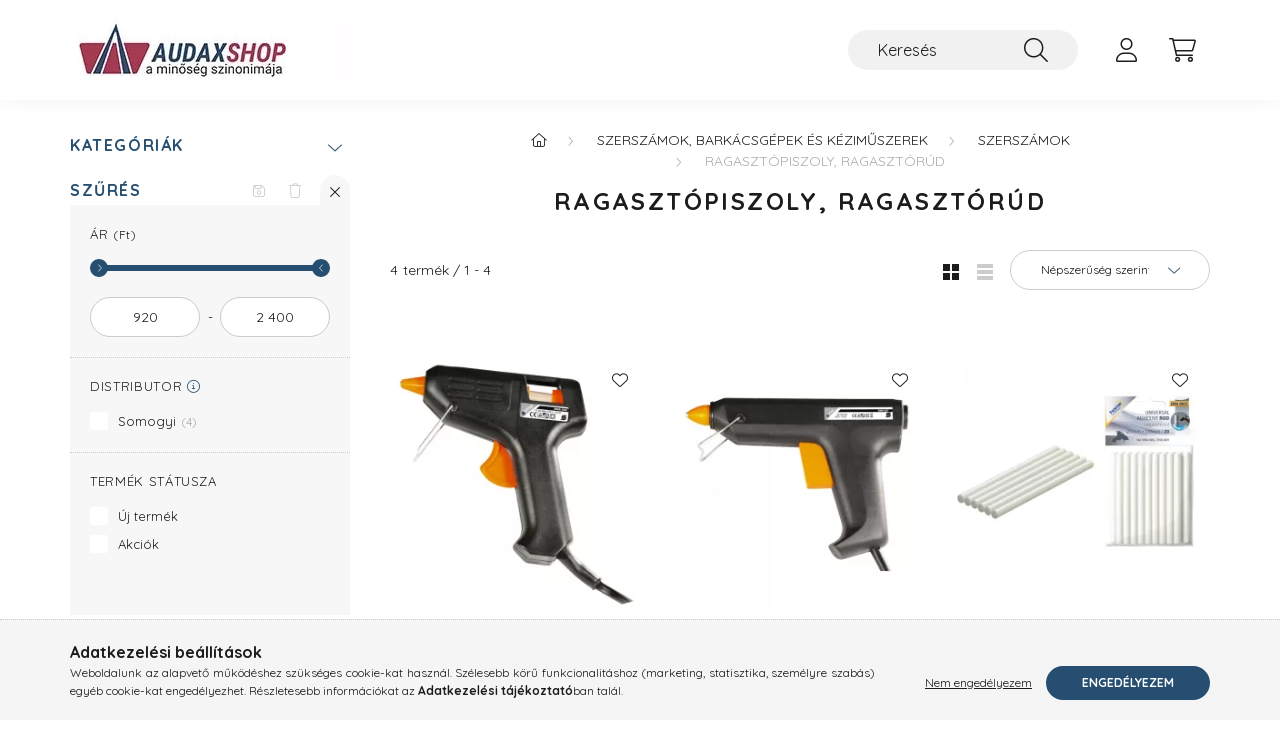

--- FILE ---
content_type: text/html; charset=UTF-8
request_url: https://audaxshop.hu/spl/249988/Ragasztopiszoly-ragasztorud
body_size: 27858
content:
<!DOCTYPE html>
<html lang="hu">
    <head>
        <meta charset="utf-8">
<meta name="description" content="Ragasztópiszoly, ragasztórúd, Szerszámok, Szerszámok, barkácsgépek és kéziműszerek, AudaxShop a minőség szinonimája">
<meta name="robots" content="index, follow">
<meta http-equiv="X-UA-Compatible" content="IE=Edge">
<meta property="og:site_name" content="AudaxShop a minőség szinonimája" />
<meta property="og:title" content="Ragasztópiszoly, ragasztórúd - Szerszámok - Szerszámok, bark">
<meta property="og:description" content="Ragasztópiszoly, ragasztórúd, Szerszámok, Szerszámok, barkácsgépek és kéziműszerek, AudaxShop a minőség szinonimája">
<meta property="og:type" content="website">
<meta property="og:url" content="https://audaxshop.hu/spl/249988/Ragasztopiszoly-ragasztorud">
<meta name="facebook-domain-verification" content="51pk6rv55d24kiw1g5sg2ovuffo3df">
<meta name="google-site-verification" content="L5oYllAyZmdMgF6WGF7HW7gPtIup2zt5wXjT612OwoQ">
<meta property="fb:admins" content="100000570304616">
<meta name="dc.title" content="Ragasztópiszoly, ragasztórúd - Szerszámok - Szerszámok, bark">
<meta name="dc.description" content="Ragasztópiszoly, ragasztórúd, Szerszámok, Szerszámok, barkácsgépek és kéziműszerek, AudaxShop a minőség szinonimája">
<meta name="dc.publisher" content="AudaxShop a minőség szinonimája">
<meta name="dc.language" content="hu">
<meta name="theme-color" content="#026d90">
<meta name="msapplication-TileColor" content="#026d90">
<meta name="mobile-web-app-capable" content="yes">
<meta name="apple-mobile-web-app-capable" content="yes">
<meta name="MobileOptimized" content="320">
<meta name="HandheldFriendly" content="true">

<title>Ragasztópiszoly, ragasztórúd - Szerszámok - Szerszámok, bark</title>


<script>
var service_type="shop";
var shop_url_main="https://audaxshop.hu";
var actual_lang="hu";
var money_len="0";
var money_thousend=" ";
var money_dec=",";
var shop_id=65105;
var unas_design_url="https:"+"/"+"/"+"audaxshop.hu"+"/"+"!common_design"+"/"+"base"+"/"+"002202"+"/";
var unas_design_code='002202';
var unas_base_design_code='2200';
var unas_design_ver=4;
var unas_design_subver=4;
var unas_shop_url='https://audaxshop.hu';
var responsive="yes";
var config_plus=new Array();
config_plus['product_tooltip']=1;
config_plus['cart_redirect']=1;
config_plus['money_type']='Ft';
config_plus['money_type_display']='Ft';
var lang_text=new Array();

var UNAS = UNAS || {};
UNAS.shop={"base_url":'https://audaxshop.hu',"domain":'audaxshop.hu',"username":'u64.unasshop.hu',"id":65105,"lang":'hu',"currency_type":'Ft',"currency_code":'HUF',"currency_rate":'1',"currency_length":0,"base_currency_length":0,"canonical_url":'https://audaxshop.hu/spl/249988/Ragasztopiszoly-ragasztorud'};
UNAS.design={"code":'002202',"page":'product_list'};
UNAS.api_auth="15eb57dcb9a50c4cd175b175ab1a353e";
UNAS.customer={"email":'',"id":0,"group_id":0,"without_registration":0};
UNAS.shop["category_id"]="249988";
UNAS.shop["only_private_customer_can_purchase"] = false;
 

UNAS.text = {
    "button_overlay_close": `Bezár`,
    "popup_window": `Felugró ablak`,
    "list": `lista`,
    "updating_in_progress": `frissítés folyamatban`,
    "updated": `frissítve`,
    "is_opened": `megnyitva`,
    "is_closed": `bezárva`,
    "deleted": `törölve`,
    "consent_granted": `hozzájárulás megadva`,
    "consent_rejected": `hozzájárulás elutasítva`,
    "field_is_incorrect": `mező hibás`,
    "error_title": `Hiba!`,
    "product_variants": `termék változatok`,
    "product_added_to_cart": `A termék a kosárba került`,
    "product_added_to_cart_with_qty_problem": `A termékből csak [qty_added_to_cart] [qty_unit] került kosárba`,
    "product_removed_from_cart": `A termék törölve a kosárból`,
    "reg_title_name": `Név`,
    "reg_title_company_name": `Cégnév`,
    "number_of_items_in_cart": `Kosárban lévő tételek száma`,
    "cart_is_empty": `A kosár üres`,
    "cart_updated": `A kosár frissült`
};


UNAS.text["delete_from_compare"]= `Törlés összehasonlításból`;
UNAS.text["comparison"]= `Összehasonlítás`;

UNAS.text["delete_from_favourites"]= `Törlés a kedvencek közül`;
UNAS.text["add_to_favourites"]= `Kedvencekhez`;






window.lazySizesConfig=window.lazySizesConfig || {};
window.lazySizesConfig.loadMode=1;
window.lazySizesConfig.loadHidden=false;

window.dataLayer = window.dataLayer || [];
function gtag(){dataLayer.push(arguments)};
gtag('js', new Date());
</script>

<script src="https://audaxshop.hu/temp/shop_65105_b64f87b50020182bf9cdb4c9cd8a5bb4.js?mod_time=1768561716"></script>

<link href="https://audaxshop.hu/temp/shop_65105_4764c2f40bccaa99d636f34de205da5f.css?mod_time=1768918145" rel="stylesheet" type="text/css">

<link href="https://audaxshop.hu/spl/249988/Ragasztopiszoly-ragasztorud" rel="canonical">
<link rel="apple-touch-icon" href="https://audaxshop.hu/shop_ordered/65105/pic/Favicon/apple-icon-72x72.png" sizes="72x72">
<link rel="apple-touch-icon" href="https://audaxshop.hu/shop_ordered/65105/pic/Favicon/apple-icon-114x114.png" sizes="114x114">
<link rel="apple-touch-icon" href="https://audaxshop.hu/shop_ordered/65105/pic/Favicon/apple-icon-152x152.png" sizes="152x152">
<link rel="apple-touch-icon" href="https://audaxshop.hu/shop_ordered/65105/pic/Favicon/apple-icon-180x180.png" sizes="180x180">
<link rel="apple-touch-icon" href="https://audaxshop.hu/shop_ordered/65105/pic/Favicon/apple-icon.png">
<link id="favicon-16x16" rel="icon" type="image/png" href="https://audaxshop.hu/shop_ordered/65105/pic/Favicon/favicon-16x16.png" sizes="16x16">
<link id="favicon-32x32" rel="icon" type="image/png" href="https://audaxshop.hu/shop_ordered/65105/pic/Favicon/favicon-32x32.png" sizes="32x32">
<link id="favicon-96x96" rel="icon" type="image/png" href="https://audaxshop.hu/shop_ordered/65105/pic/Favicon/favicon-96x96.png" sizes="96x96">
<link id="favicon-192x192" rel="icon" type="image/png" href="https://audaxshop.hu/shop_ordered/65105/pic/Favicon/android-icon-192x192.png" sizes="192x192">
<link href="https://audaxshop.hu/shop_ordered/65105/design_pic/favicon.ico" rel="shortcut icon">
<script>
        var google_consent=1;
    
        gtag('consent', 'default', {
           'ad_storage': 'denied',
           'ad_user_data': 'denied',
           'ad_personalization': 'denied',
           'analytics_storage': 'denied',
           'functionality_storage': 'denied',
           'personalization_storage': 'denied',
           'security_storage': 'granted'
        });

    
        gtag('consent', 'update', {
           'ad_storage': 'denied',
           'ad_user_data': 'denied',
           'ad_personalization': 'denied',
           'analytics_storage': 'denied',
           'functionality_storage': 'denied',
           'personalization_storage': 'denied',
           'security_storage': 'granted'
        });

        </script>
        <script>
    var google_analytics=1;

            gtag('event', 'view_item_list', {
              "currency": "HUF",
              "items": [
                                        {
                          "item_id": "SMSMA005",
                          "item_name": "  Home SMA 005 ragasztópisztoly, mini kivitel, 10 (30) W / 230 V~ / 50 Hz, gyors, pontos ragasztás, kihajtható asztali támaszték, 2 db ajándék ragasztórúd",
                                                    "item_category": "Szerszámok, barkácsgépek és kéziműszerek/Szerszámok/Ragasztópiszoly, ragasztórúd",                          "price": '1340',
                          "list_position": 1,
                          "list_name": 'Szerszámok, barkácsgépek és kéziműszerek/Szerszámok/Ragasztópiszoly, ragasztórúd'
                      }
                    ,                      {
                          "item_id": "SMSMA007",
                          "item_name": "  Home SMA 007 ragasztópisztoly, -25 (100) W / 230V~/ 50Hz, gyors, pontos ragasztás, kihajtható asztali támaszték, 2 db ajándék ragasztórúd",
                                                    "item_category": "Szerszámok, barkácsgépek és kéziműszerek/Szerszámok/Ragasztópiszoly, ragasztórúd",                          "price": '2400',
                          "list_position": 2,
                          "list_name": 'Szerszámok, barkácsgépek és kéziműszerek/Szerszámok/Ragasztópiszoly, ragasztórúd'
                      }
                    ,                      {
                          "item_id": "SMSMA005T",
                          "item_name": "  Home SMA 005T ragasztórúd, -∅7mmx100mm -20dbx4,5g, SMA 005 és SMA 009 ragasztópisztolyhoz, 20db/csomag",
                                                    "item_category": "Szerszámok, barkácsgépek és kéziműszerek/Szerszámok/Ragasztópiszoly, ragasztórúd",                          "price": '1020',
                          "list_position": 3,
                          "list_name": 'Szerszámok, barkácsgépek és kéziműszerek/Szerszámok/Ragasztópiszoly, ragasztórúd'
                      }
                    ,                      {
                          "item_id": "SMSMA067T",
                          "item_name": "  Home SMA 067T ragasztórúd, ∅11mmx100mm, 10dbx11g, SMA 008, SMA 007, SMA 006, GK-380B ragasztópisztolyhoz",
                                                    "item_category": "Szerszámok, barkácsgépek és kéziműszerek/Szerszámok/Ragasztópiszoly, ragasztórúd",                          "price": '920',
                          "list_position": 4,
                          "list_name": 'Szerszámok, barkácsgépek és kéziműszerek/Szerszámok/Ragasztópiszoly, ragasztórúd'
                      }
                                  ],
              'non_interaction': true
        });
           </script>
       <script>
        var google_ads=1;

                gtag('event','remarketing', {
            'ecomm_pagetype': 'category',
            'ecomm_prodid': ["SMSMA005","SMSMA007","SMSMA005T","SMSMA067T"]        });
            </script>
        <!-- Google Tag Manager -->
    <script>(function(w,d,s,l,i){w[l]=w[l]||[];w[l].push({'gtm.start':
            new Date().getTime(),event:'gtm.js'});var f=d.getElementsByTagName(s)[0],
            j=d.createElement(s),dl=l!='dataLayer'?'&l='+l:'';j.async=true;j.src=
            'https://www.googletagmanager.com/gtm.js?id='+i+dl;f.parentNode.insertBefore(j,f);
        })(window,document,'script','dataLayer','GTM-WRQTKM');</script>
    <!-- End Google Tag Manager -->

    
    <script>
    var facebook_pixel=1;
    /* <![CDATA[ */
        !function(f,b,e,v,n,t,s){if(f.fbq)return;n=f.fbq=function(){n.callMethod?
            n.callMethod.apply(n,arguments):n.queue.push(arguments)};if(!f._fbq)f._fbq=n;
            n.push=n;n.loaded=!0;n.version='2.0';n.queue=[];t=b.createElement(e);t.async=!0;
            t.src=v;s=b.getElementsByTagName(e)[0];s.parentNode.insertBefore(t,s)}(window,
                document,'script','//connect.facebook.net/en_US/fbevents.js');

        fbq('init', '241056926246286');
                fbq('track', 'PageView', {}, {eventID:'PageView.aW_O9g-tjxZYUrqRH1DVcwAANME'});
        
        $(document).ready(function() {
            $(document).on("addToCart", function(event, product_array){
                facebook_event('AddToCart',{
					content_name: product_array.name,
					content_category: product_array.category,
					content_ids: [product_array.sku],
					contents: [{'id': product_array.sku, 'quantity': product_array.qty}],
					content_type: 'product',
					value: product_array.price,
					currency: 'HUF'
				}, {eventID:'AddToCart.' + product_array.event_id});
            });

            $(document).on("addToFavourites", function(event, product_array){
                facebook_event('AddToWishlist', {
                    content_ids: [product_array.sku],
                    content_type: 'product'
                }, {eventID:'AddToFavourites.' + product_array.event_id});
            });
        });

    /* ]]> */
    </script>
        <!-- Tiktok pixel -->
        <script>
            !function (w, d, t) {
                w.TiktokAnalyticsObject=t;var ttq=w[t]=w[t]||[];ttq.methods=["page","track","identify","instances","debug","on","off","once","ready","alias","group","enableCookie","disableCookie"],ttq.setAndDefer=function(t,e){t[e]=function(){t.push([e].concat(Array.prototype.slice.call(arguments,0)))}};for(var i=0;i<ttq.methods.length;i++)ttq.setAndDefer(ttq,ttq.methods[i]);ttq.instance=function(t){for(var e=ttq._i[t]||[],n=0;n<ttq.methods.length;n++)ttq.setAndDefer(e,ttq.methods[n]);return e},ttq.load=function(e,n){var i="https://analytics.tiktok.com/i18n/pixel/events.js";ttq._i=ttq._i||{},ttq._i[e]=[],ttq._i[e]._u=i,ttq._t=ttq._t||{},ttq._t[e]=+new Date,ttq._o=ttq._o||{},ttq._o[e]=n||{};var o=document.createElement("script");o.type="text/javascript",o.async=!0,o.src=i+"?sdkid="+e+"&lib="+t;var a=document.getElementsByTagName("script")[0];a.parentNode.insertBefore(o,a)};

                ttq.load('D1R1OC3C77U31TEBJRM0');
                ttq.page();
            }(window, document, 'ttq');

            
            
            
            
            
            
            
            $(document).ready(function () {
                $(document).on('addToCart', function (event, product) {
                    ttq.track('AddToCart', {
                        content_type: 'product',
                        content_name: product.name,
                        content_id: product.sku,
                        content_category: product.category,
                        price: product.price,
                        quantity: product.qty
                    });
                });

                $(document).on('addToFavourites', function (event, product) {
                    ttq.track('AddToWishlist', {
                        content_type: 'product',
                        content_id: product.sku,
                        content_name: product.name,
                    });
                });
            });
        </script>
        

<script src="https://www.onlinepenztarca.hu/js/onlinepenztarcajs.js?btr=jjlgf-CoxCt-wlBJe-tiitr" async></script>



        <meta content="width=device-width, initial-scale=1.0" name="viewport" />
        <link rel="preconnect" href="https://fonts.gstatic.com">
        <link rel="preload" href="https://fonts.googleapis.com/css2?family=Quicksand:wght@400;700&display=swap" as="style" />
        <link rel="stylesheet" href="https://fonts.googleapis.com/css2?family=Quicksand:wght@400;700&display=swap" media="print" onload="this.media='all'">
        <noscript>
            <link rel="stylesheet" href="https://fonts.googleapis.com/css2?family=Quicksand:wght@400;700&display=swap" />
        </noscript>
        
        
        
        
        
        

        
        
        
        
                    
            
            
            
            
            
            
            
            
            
                
    </head>

                
                
    
    
    
    
    
                             
    
    <body class='design_ver4 design_subver1 design_subver2 design_subver3 design_subver4' id="ud_shop_art">
    
        <!-- Google Tag Manager (noscript) -->
    <noscript><iframe src="https://www.googletagmanager.com/ns.html?id=GTM-WRQTKM"
                      height="0" width="0" style="display:none;visibility:hidden"></iframe></noscript>
    <!-- End Google Tag Manager (noscript) -->
    <div id="image_to_cart" style="display:none; position:absolute; z-index:100000;"></div>
<div class="overlay_common overlay_warning" id="overlay_cart_add"></div>
<script>$(document).ready(function(){ overlay_init("cart_add",{"onBeforeLoad":false}); });</script>
<div class="overlay_common overlay_dialog" id="overlay_save_filter"></div>
<script>$(document).ready(function(){ overlay_init("save_filter",{"closeOnEsc":true,"closeOnClick":true}); });</script>
<div id="overlay_login_outer"></div>	
	<script>
	$(document).ready(function(){
	    var login_redir_init="";

		$("#overlay_login_outer").overlay({
			onBeforeLoad: function() {
                var login_redir_temp=login_redir_init;
                if (login_redir_act!="") {
                    login_redir_temp=login_redir_act;
                    login_redir_act="";
                }

									$.ajax({
						type: "GET",
						async: true,
						url: "https://audaxshop.hu/shop_ajax/ajax_popup_login.php",
						data: {
							shop_id:"65105",
							lang_master:"hu",
                            login_redir:login_redir_temp,
							explicit:"ok",
							get_ajax:"1"
						},
						success: function(data){
							$("#overlay_login_outer").html(data);
							if (unas_design_ver >= 5) $("#overlay_login_outer").modal('show');
							$('#overlay_login1 input[name=shop_pass_login]').keypress(function(e) {
								var code = e.keyCode ? e.keyCode : e.which;
								if(code.toString() == 13) {		
									document.form_login_overlay.submit();		
								}	
							});	
						}
					});
								},
			top: 50,
			mask: {
	color: "#000000",
	loadSpeed: 200,
	maskId: "exposeMaskOverlay",
	opacity: 0.7
},
			closeOnClick: (config_plus['overlay_close_on_click_forced'] === 1),
			onClose: function(event, overlayIndex) {
				$("#login_redir").val("");
			},
			load: false
		});
		
			});
	function overlay_login() {
		$(document).ready(function(){
			$("#overlay_login_outer").overlay().load();
		});
	}
	function overlay_login_remind() {
        if (unas_design_ver >= 5) {
            $("#overlay_remind").overlay().load();
        } else {
            $(document).ready(function () {
                $("#overlay_login_outer").overlay().close();
                setTimeout('$("#overlay_remind").overlay().load();', 250);
            });
        }
	}

    var login_redir_act="";
    function overlay_login_redir(redir) {
        login_redir_act=redir;
        $("#overlay_login_outer").overlay().load();
    }
	</script>  
	<div class="overlay_common overlay_info" id="overlay_remind"></div>
<script>$(document).ready(function(){ overlay_init("remind",[]); });</script>

	<script>
    	function overlay_login_error_remind() {
		$(document).ready(function(){
			load_login=0;
			$("#overlay_error").overlay().close();
			setTimeout('$("#overlay_remind").overlay().load();', 250);	
		});
	}
	</script>  
	<div class="overlay_common overlay_info" id="overlay_newsletter"></div>
<script>$(document).ready(function(){ overlay_init("newsletter",[]); });</script>

<script>
function overlay_newsletter() {
    $(document).ready(function(){
        $("#overlay_newsletter").overlay().load();
    });
}
</script>
<div class="overlay_common overlay_error" id="overlay_script"></div>
<script>$(document).ready(function(){ overlay_init("script",[]); });</script>
    <script>
    $(document).ready(function() {
        $.ajax({
            type: "GET",
            url: "https://audaxshop.hu/shop_ajax/ajax_stat.php",
            data: {master_shop_id:"65105",get_ajax:"1"}
        });
    });
    </script>
    

    <div id="container" class="page_shop_art_249988  js-ajax-filter-box-checking">
                

        <header class="header js-header">
            <div class="header-inner js-header-inner">
                <div class="container">
                    <div class="row gutters-10 gutters-xl-20 flex-nowrap justify-content-center align-items-center py-3 py-lg-4 position-relative">
                        <div class="header__left col col-lg-auto">
                            <div class="header__left-inner d-flex align-items-center">
                                <button type="button" class="hamburger__btn dropdown--btn d-xl-none" id="hamburger__btn" aria-label="hamburger button" data-btn-for=".main__left">
                                    <span class="hamburger__btn-icon icon--hamburger"></span>
                                </button>
                                    <div id="header_logo_img" class="js-element header_logo logo" data-element-name="header_logo">
        <div class="header_logo-img-container">
            <div class="header_logo-img-wrapper">
                                                <a href="https://audaxshop.hu">                    <picture>
                                                <source srcset="https://audaxshop.hu/!common_design/custom/u64.unasshop.hu/element/layout_hu_header_logo-280x60_3_default.webp?time=1765565154 1x, https://audaxshop.hu/!common_design/custom/u64.unasshop.hu/element/layout_hu_header_logo-280x60_3_default_retina.webp?time=1765565154 2x" />
                        <img                              width="280" height="60"
                                                          src="https://audaxshop.hu/!common_design/custom/u64.unasshop.hu/element/layout_hu_header_logo-280x60_3_default.webp?time=1765565154"                             
                             alt="logo                        "/>
                    </picture>
                    </a>                                        </div>
        </div>
    </div>

                            </div>
                        </div>

                        <div class="header__right col-auto col-lg">
                            <div class="row gutters-10 align-items-center">
                                
                                <div class="col-auto col-xl d-flex justify-content-end position-static">
                                    
                                    

                                    <button class="search-box__dropdown-btn dropdown--btn d-xl-none" aria-label="search button" type="button" data-btn-for=".search-box__dropdown">
                                        <span class="search-box__dropdown-btn-icon icon--search"></span>
                                    </button>
                                    <div class="search-box search-box__dropdown dropdown--content dropdown--content-till-lg" data-content-for=".search__dropdown-btn" data-content-direction="full">
                                        <div class="dropdown--content-inner search-box__inner position-relative js-search browser-is-chrome" id="box_search_content">
    <form name="form_include_search" id="form_include_search" action="https://audaxshop.hu/shop_search.php" method="get">
    <div class="box-search-group">
        <input data-stay-visible-breakpoint="1200" class="search-box__input ac_input form-control js-search-input" name="search"
               pattern=".{3,100}" id="box_search_input" value="" aria-label="Keresés"
               title="Hosszabb kereső kifejezést írjon be!" placeholder="Keresés" type="search" maxlength="100" autocomplete="off"
               required        >
        <div class='search-box__search-btn-outer input-group-append' title='Keresés'>
            <button class='search-btn' aria-label="Keresés">
                <span class="search-btn-icon icon--search"></span>
            </button>
        </div>
        <div class="search__loading">
            <div class="loading-spinner--small"></div>
        </div>
    </div>
    <div class="search-box__mask"></div>
    </form>
    <div class="ac_results"></div>
</div>
<script>
    $(document).ready(function(){
        $(document).on('smartSearchInputLoseFocus', function(){
            if ($('.js-search-smart-autocomplete').length>0) {
                setTimeout(function () {
                    let height = $(window).height() - ($('.js-search-smart-autocomplete').offset().top - $(window).scrollTop()) - 20;
                    $('.search-smart-autocomplete').css('max-height', height + 'px');
                }, 300);
            }
        });
    });
</script>

                                    </div>

                                        <button type="button" class="profile__btn js-profile-btn dropdown--btn" id="profile__btn" data-orders="https://audaxshop.hu/shop_order_track.php" aria-label="profile button" data-btn-for=".profile__dropdown">
        <span class="profile__btn-icon icon--head"></span>
    </button>
    <div class="profile__dropdown dropdown--content" data-content-for=".profile__btn" data-content-direction="right">
        <div class="dropdown--content-inner">
                    <div class="profile__title">
                <span class="profile__title-icon icon--b-head"></span>
                <span class="profile__title-text">Belépés</span>
            </div>
            <div class='login-box__loggedout-container'>
                <form name="form_login" action="https://audaxshop.hu/shop_logincheck.php" method="post"><input name="file_back" type="hidden" value="/spl/249988/Ragasztopiszoly-ragasztorud"><input type="hidden" name="login_redir" value="" id="login_redir">
                <div class="login-box__form-inner">
                    <div class="form-group login-box__input-field form-label-group">
                        <input name="shop_user_login" id="shop_user_login" aria-label="Email" placeholder='Email' type="text" maxlength="100" class="form-control" spellcheck="false" autocomplete="email" autocapitalize="off">
                        <label for="shop_user_login">Email</label>
                    </div>
                    <div class="form-group login-box__input-field form-label-group mb-4">
                        <input name="shop_pass_login" id="shop_pass_login" aria-label="Jelszó" placeholder="Jelszó" type="password" maxlength="100" class="form-control" spellcheck="false" autocomplete="current-password" autocapitalize="off">
                        <label for="shop_pass_login">Jelszó</label>
                    </div>
                    <div class="form-group text-center mb-4">
                        <button type="submit" class="btn btn-primary">Belép</button>
                    </div>
                                        <div class="login-box__social-group form-group">
                        <div class="row gutters-5">
                                                                                        <div class="col">
                                    <div class="google-login-wrap" tabindex="0">
    <div class="google-login-btn btn w-100"><span class="o">o</span><span class="o">o</span><span class="g">g</span><span class="l">l</span><span class="e">e</span></div>
    <iframe class="google-iframe btn btn-link w-100" scrolling="no" src="https://cluster4.unas.hu/shop_google_login.php?url=https%3A%2F%2Faudaxshop.hu&text=Bel%C3%A9p%C3%A9s+Google+fi%C3%B3kkal&type=&align=center&design=%2Fbase%2F002202%2F" title="Google"></iframe>
</div>                                </div>
                                                    </div>
                    </div>
                                        <div class="line-separator"></div>
                    <div class="form-group text-center">
                        <div class="login-box__reg-btn-wrap">
                            <a class="login-box__reg-btn btn btn-secondary" href="https://audaxshop.hu/shop_reg.php?no_reg=0">Regisztráció</a>
                        </div>
                        <div class="login-box__remind-btn-wrap">
                            <button type="button" class="login-box__remind-btn btn btn-secondary" onclick="handleCloseDropdowns(); overlay_login_remind();">Elfelejtettem a jelszavamat</button>
                        </div>
                    </div>
                </div>
                </form>
            </div>
                </div>
    </div>


                                    <button class="cart-box__btn dropdown--btn js-cart-box-loaded-by-ajax" aria-label="cart button" type="button" data-btn-for=".cart-box__dropdown">
                                        <span class="cart-box__btn-icon icon--cart">
                                                <span id="box_cart_content" class="cart-box">            </span>
                                        </span>
                                    </button>
                                                                        <div class="cart-box__dropdown dropdown--content js-cart-box-dropdown" data-content-for=".cart-box__btn" data-content-direction="right">
                                        <div class="h-100 dropdown--content-inner" id="box_cart_content2">
                                            <div class="loading-spinner-wrapper text-center">
                                                <div class="loading-spinner--small" style="width:30px;height:30px;"></div>
                                            </div>
                                            <script>
                                                $(document).ready(function(){
                                                    $('.cart-box__btn').on('click', function(){
                                                        let $this_btn = $(this);
                                                        const $box_cart_2 = $("#box_cart_content2");

                                                        if (!$this_btn.hasClass('ajax-loading') && !$this_btn.hasClass('is-loaded')) {
                                                            $.ajax({
                                                                type: "GET",
                                                                async: true,
                                                                url: "https://audaxshop.hu/shop_ajax/ajax_box_cart.php?get_ajax=1&lang_master=hu&cart_num=2",
                                                                beforeSend:function(){
                                                                    $this_btn.addClass('ajax-loading');
                                                                    $box_cart_2.addClass('ajax-loading');
                                                                },
                                                                success: function (data) {
                                                                    $box_cart_2.html(data).removeClass('ajax-loading').addClass("is-loaded");
                                                                    $this_btn.removeClass('ajax-loading').addClass("is-loaded");

                                                                    const $box_cart_free_shipping_el = $(".js-cart-box-free-shipping", $box_cart_2);
                                                                    const $box_cart_sum_and_btns_el = $(".js-cart-box-sum-and-btns", $box_cart_2);
                                                                    const $box_cart_header_el = $(".js-cart-box-title", $box_cart_2);

                                                                    requestAnimationFrame(function() {
                                                                        if ($box_cart_free_shipping_el.length > 0 && $box_cart_free_shipping_el.css('display') != 'none') {
                                                                            root.style.setProperty("--cart-box-free-shipping-height", $box_cart_free_shipping_el.outerHeight(true) + "px");
                                                                        }
                                                                        if ($box_cart_header_el.length > 0 && $box_cart_header_el.css('display') != 'none') {
                                                                            root.style.setProperty("--cart-box-header-height", $box_cart_header_el.outerHeight(true) + "px");
                                                                        }
                                                                        root.style.setProperty("--cart-box-sum-and-btns", $box_cart_sum_and_btns_el.outerHeight(true) + "px");
                                                                    })
                                                                }
                                                            });
                                                        }
                                                    });
                                                });
                                            </script>
                                            
                                        </div>
                                    </div>
                                                                    </div>
                            </div>
                        </div>
                    </div>
                </div>
            </div>
        </header>
        
        <main class="main">
            <div class="container">
                <div class="row">
                                        <div class="main__left col-auto dropdown--content dropdown--content-till-lg" data-content-for=".hamburger__btn, .filter-top__filter-btn" data-content-direction="left">
                        <button class="main__left-btn-close btn-close d-xl-none" data-close-btn-for=".hamburger__btn, .main__left" type="button" aria-label="bezár" data-text="bezár"></button>
                        <div class="main__left-inner">
                            

                                                        <div id="box_container_shop_cat" class="box_container">
                                <div class="box box--closeable">
                                    <div class="box__title h4">
                                        <span class="box__title-text" onclick="boxContentOpener($(this));">Kategóriák</span>
                                        <button onclick="boxContentOpener($(this));" aria-expanded="false" class="box__toggle-btn content-toggle-btn" aria-haspopup="listbox" type="button"></button>
                                    </div>
                                    <div class="box__content show js-box-content">
                                                <script>
    function navItemOpen($thisBtn) {
        let $thisParentSubmenu = $thisBtn.closest('.submenu');
        let $thisNavItem = $thisBtn.closest('.nav-item');
        let $thisSubmenu = $thisNavItem.find('.submenu').first();

        /*remove is-opened class form the rest menus (cat+plus)*/
        let $notThisOpenedNavItem = $thisParentSubmenu.find('.nav-item.show').not($thisNavItem);
        $notThisOpenedNavItem.find('.submenu.show').removeClass('show');
        $notThisOpenedNavItem.find('.submenu-toggle-btn').attr('aria-expanded','false');
        $notThisOpenedNavItem.removeClass('show');

        if ($thisNavItem.hasClass('show')) {
            $thisBtn.attr('aria-expanded','false');
            $thisNavItem.removeClass('show');
            $thisSubmenu.removeClass('show');
        } else {
            $thisBtn.attr('aria-expanded','true');
            $thisNavItem.addClass('show');
            $thisSubmenu.addClass('show');
        }
    }
    function catSubLoad($id,$ajaxUrl){
        let $navItem = $('.nav-item[data-id="'+$id+'"]');

        $.ajax({
            type: 'GET',
            url: $ajaxUrl,
            beforeSend: function(){
                $navItem.addClass('ajax-loading');
                setTimeout(function (){
                    if (!$navItem.hasClass('ajax-loaded')) {
                        $navItem.addClass('ajax-loader');
                    }
                }, 500);
            },
            success:function(data){
                $navItem.append(data);
                $("> .nav-link-wrapper > .submenu-toggle-btn", $navItem).attr('onclick','navItemOpen($(this));').trigger('click');
                $navItem.removeClass('ajax-loading ajax-loader').addClass('ajax-loaded');
            }
        });
    }
</script>

<ul id="nav__cat" class="navbar-nav js-navbar-nav">
            <li class="nav-item spec-item js-nav-item-akcio" data-id="akcio">
            <div class="nav-link-wrapper">
                <a class="nav-link" href="https://audaxshop.hu/akcio">
                    Akciók
                                    </a>

                            </div>
                    </li>
            <li class="nav-item has-submenu js-nav-item-254622" data-id="254622">
            <div class="nav-link-wrapper">
                <a class="nav-link" href="https://audaxshop.hu/leatherman">
                    LEATHERMAN multiszerszámok
                                    </a>

                                <button                         onclick="catSubLoad('254622','https://audaxshop.hu/shop_ajax/ajax_box_cat.php?get_ajax=1&type=layout&change_lang=hu&level=1&key=254622&box_var_name=shop_cat&box_var_layout_cache=1&box_var_expand_cache=yes&box_var_layout_level0=0&box_var_layout=1&box_var_ajax=1&box_var_section=content&box_var_highlight=yes&box_var_type=expand&box_var_div=no&box_var_expand_cache_per_cats=1');" aria-expanded="false"
                                                class="content-toggle-btn submenu-toggle-btn" data-toggle="submenu" aria-haspopup="true" type="button">
                </button>
                            </div>
                    </li>
            <li class="nav-item has-submenu js-nav-item-990350" data-id="990350">
            <div class="nav-link-wrapper">
                <a class="nav-link" href="https://audaxshop.hu/luminox">
                    LUMINOX karórák
                                    </a>

                                <button                         onclick="catSubLoad('990350','https://audaxshop.hu/shop_ajax/ajax_box_cat.php?get_ajax=1&type=layout&change_lang=hu&level=1&key=990350&box_var_name=shop_cat&box_var_layout_cache=1&box_var_expand_cache=yes&box_var_layout_level0=0&box_var_layout=1&box_var_ajax=1&box_var_section=content&box_var_highlight=yes&box_var_type=expand&box_var_div=no&box_var_expand_cache_per_cats=1');" aria-expanded="false"
                                                class="content-toggle-btn submenu-toggle-btn" data-toggle="submenu" aria-haspopup="true" type="button">
                </button>
                            </div>
                    </li>
            <li class="nav-item has-submenu js-nav-item-802550" data-id="802550">
            <div class="nav-link-wrapper">
                <a class="nav-link" href="https://audaxshop.hu/MAGLITE-elemlampak">
                    MAGLITE elemlámpák
                                    </a>

                                <button                         onclick="catSubLoad('802550','https://audaxshop.hu/shop_ajax/ajax_box_cat.php?get_ajax=1&type=layout&change_lang=hu&level=1&key=802550&box_var_name=shop_cat&box_var_layout_cache=1&box_var_expand_cache=yes&box_var_layout_level0=0&box_var_layout=1&box_var_ajax=1&box_var_section=content&box_var_highlight=yes&box_var_type=expand&box_var_div=no&box_var_expand_cache_per_cats=1');" aria-expanded="false"
                                                class="content-toggle-btn submenu-toggle-btn" data-toggle="submenu" aria-haspopup="true" type="button">
                </button>
                            </div>
                    </li>
            <li class="nav-item has-submenu js-nav-item-194477" data-id="194477">
            <div class="nav-link-wrapper">
                <a class="nav-link" href="https://audaxshop.hu/NiteIze">
                    NITE IZE &quot;okos&quot; kiegészítők
                                    </a>

                                <button                         onclick="catSubLoad('194477','https://audaxshop.hu/shop_ajax/ajax_box_cat.php?get_ajax=1&type=layout&change_lang=hu&level=1&key=194477&box_var_name=shop_cat&box_var_layout_cache=1&box_var_expand_cache=yes&box_var_layout_level0=0&box_var_layout=1&box_var_ajax=1&box_var_section=content&box_var_highlight=yes&box_var_type=expand&box_var_div=no&box_var_expand_cache_per_cats=1');" aria-expanded="false"
                                                class="content-toggle-btn submenu-toggle-btn" data-toggle="submenu" aria-haspopup="true" type="button">
                </button>
                            </div>
                    </li>
            <li class="nav-item has-submenu js-nav-item-847215" data-id="847215">
            <div class="nav-link-wrapper">
                <a class="nav-link" href="https://audaxshop.hu/RelaxWellness">
                    RELAX wellness
                                    </a>

                                <button                         onclick="catSubLoad('847215','https://audaxshop.hu/shop_ajax/ajax_box_cat.php?get_ajax=1&type=layout&change_lang=hu&level=1&key=847215&box_var_name=shop_cat&box_var_layout_cache=1&box_var_expand_cache=yes&box_var_layout_level0=0&box_var_layout=1&box_var_ajax=1&box_var_section=content&box_var_highlight=yes&box_var_type=expand&box_var_div=no&box_var_expand_cache_per_cats=1');" aria-expanded="false"
                                                class="content-toggle-btn submenu-toggle-btn" data-toggle="submenu" aria-haspopup="true" type="button">
                </button>
                            </div>
                    </li>
            <li class="nav-item has-submenu js-nav-item-174200" data-id="174200">
            <div class="nav-link-wrapper">
                <a class="nav-link" href="https://audaxshop.hu/elem-es_toltheto_lampak">
                    Elemlámpák, elemek, akkuk
                                    </a>

                                <button                         onclick="catSubLoad('174200','https://audaxshop.hu/shop_ajax/ajax_box_cat.php?get_ajax=1&type=layout&change_lang=hu&level=1&key=174200&box_var_name=shop_cat&box_var_layout_cache=1&box_var_expand_cache=yes&box_var_layout_level0=0&box_var_layout=1&box_var_ajax=1&box_var_section=content&box_var_highlight=yes&box_var_type=expand&box_var_div=no&box_var_expand_cache_per_cats=1');" aria-expanded="false"
                                                class="content-toggle-btn submenu-toggle-btn" data-toggle="submenu" aria-haspopup="true" type="button">
                </button>
                            </div>
                    </li>
            <li class="nav-item has-submenu js-nav-item-842897" data-id="842897">
            <div class="nav-link-wrapper">
                <a class="nav-link" href="https://audaxshop.hu/Outdoor_es_utazas">
                    Outdoor, sport és utazás
                                    </a>

                                <button                         onclick="catSubLoad('842897','https://audaxshop.hu/shop_ajax/ajax_box_cat.php?get_ajax=1&type=layout&change_lang=hu&level=1&key=842897&box_var_name=shop_cat&box_var_layout_cache=1&box_var_expand_cache=yes&box_var_layout_level0=0&box_var_layout=1&box_var_ajax=1&box_var_section=content&box_var_highlight=yes&box_var_type=expand&box_var_div=no&box_var_expand_cache_per_cats=1');" aria-expanded="false"
                                                class="content-toggle-btn submenu-toggle-btn" data-toggle="submenu" aria-haspopup="true" type="button">
                </button>
                            </div>
                    </li>
            <li class="nav-item has-submenu js-nav-item-555114" data-id="555114">
            <div class="nav-link-wrapper">
                <a class="nav-link" href="https://audaxshop.hu/Napelem-hoszivattyu-es-klima">
                    Napelem, hőszivattyú, klíma
                                    </a>

                                <button                         onclick="catSubLoad('555114','https://audaxshop.hu/shop_ajax/ajax_box_cat.php?get_ajax=1&type=layout&change_lang=hu&level=1&key=555114&box_var_name=shop_cat&box_var_layout_cache=1&box_var_expand_cache=yes&box_var_layout_level0=0&box_var_layout=1&box_var_ajax=1&box_var_section=content&box_var_highlight=yes&box_var_type=expand&box_var_div=no&box_var_expand_cache_per_cats=1');" aria-expanded="false"
                                                class="content-toggle-btn submenu-toggle-btn" data-toggle="submenu" aria-haspopup="true" type="button">
                </button>
                            </div>
                    </li>
            <li class="nav-item has-submenu js-nav-item-214910" data-id="214910">
            <div class="nav-link-wrapper">
                <a class="nav-link" href="https://audaxshop.hu/Informatika-es-iroda">
                    Informatika és iroda
                                    </a>

                                <button                         onclick="catSubLoad('214910','https://audaxshop.hu/shop_ajax/ajax_box_cat.php?get_ajax=1&type=layout&change_lang=hu&level=1&key=214910&box_var_name=shop_cat&box_var_layout_cache=1&box_var_expand_cache=yes&box_var_layout_level0=0&box_var_layout=1&box_var_ajax=1&box_var_section=content&box_var_highlight=yes&box_var_type=expand&box_var_div=no&box_var_expand_cache_per_cats=1');" aria-expanded="false"
                                                class="content-toggle-btn submenu-toggle-btn" data-toggle="submenu" aria-haspopup="true" type="button">
                </button>
                            </div>
                    </li>
            <li class="nav-item has-submenu js-nav-item-581505" data-id="581505">
            <div class="nav-link-wrapper">
                <a class="nav-link" href="https://audaxshop.hu/sct/581505/Jatek-es-hobby">
                    Játék és hobby
                                    </a>

                                <button                         onclick="catSubLoad('581505','https://audaxshop.hu/shop_ajax/ajax_box_cat.php?get_ajax=1&type=layout&change_lang=hu&level=1&key=581505&box_var_name=shop_cat&box_var_layout_cache=1&box_var_expand_cache=yes&box_var_layout_level0=0&box_var_layout=1&box_var_ajax=1&box_var_section=content&box_var_highlight=yes&box_var_type=expand&box_var_div=no&box_var_expand_cache_per_cats=1');" aria-expanded="false"
                                                class="content-toggle-btn submenu-toggle-btn" data-toggle="submenu" aria-haspopup="true" type="button">
                </button>
                            </div>
                    </li>
            <li class="nav-item has-submenu js-nav-item-720385" data-id="720385">
            <div class="nav-link-wrapper">
                <a class="nav-link" href="https://audaxshop.hu/Otthoni-elektronika">
                    Otthoni elektronika
                                    </a>

                                <button                         onclick="catSubLoad('720385','https://audaxshop.hu/shop_ajax/ajax_box_cat.php?get_ajax=1&type=layout&change_lang=hu&level=1&key=720385&box_var_name=shop_cat&box_var_layout_cache=1&box_var_expand_cache=yes&box_var_layout_level0=0&box_var_layout=1&box_var_ajax=1&box_var_section=content&box_var_highlight=yes&box_var_type=expand&box_var_div=no&box_var_expand_cache_per_cats=1');" aria-expanded="false"
                                                class="content-toggle-btn submenu-toggle-btn" data-toggle="submenu" aria-haspopup="true" type="button">
                </button>
                            </div>
                    </li>
            <li class="nav-item has-submenu js-nav-item-642713" data-id="642713">
            <div class="nav-link-wrapper">
                <a class="nav-link" href="https://audaxshop.hu/Vilagitastechnika">
                    Világítástechnika
                                    </a>

                                <button                         onclick="catSubLoad('642713','https://audaxshop.hu/shop_ajax/ajax_box_cat.php?get_ajax=1&type=layout&change_lang=hu&level=1&key=642713&box_var_name=shop_cat&box_var_layout_cache=1&box_var_expand_cache=yes&box_var_layout_level0=0&box_var_layout=1&box_var_ajax=1&box_var_section=content&box_var_highlight=yes&box_var_type=expand&box_var_div=no&box_var_expand_cache_per_cats=1');" aria-expanded="false"
                                                class="content-toggle-btn submenu-toggle-btn" data-toggle="submenu" aria-haspopup="true" type="button">
                </button>
                            </div>
                    </li>
            <li class="nav-item has-submenu js-nav-item-958827" data-id="958827">
            <div class="nav-link-wrapper">
                <a class="nav-link" href="https://audaxshop.hu/Villanyszerelesi-anyagok">
                    Villanyszerelési anyagok
                                    </a>

                                <button                         onclick="catSubLoad('958827','https://audaxshop.hu/shop_ajax/ajax_box_cat.php?get_ajax=1&type=layout&change_lang=hu&level=1&key=958827&box_var_name=shop_cat&box_var_layout_cache=1&box_var_expand_cache=yes&box_var_layout_level0=0&box_var_layout=1&box_var_ajax=1&box_var_section=content&box_var_highlight=yes&box_var_type=expand&box_var_div=no&box_var_expand_cache_per_cats=1');" aria-expanded="false"
                                                class="content-toggle-btn submenu-toggle-btn" data-toggle="submenu" aria-haspopup="true" type="button">
                </button>
                            </div>
                    </li>
            <li class="nav-item has-submenu show js-nav-item-822557" data-id="822557">
            <div class="nav-link-wrapper">
                <a class="nav-link" href="https://audaxshop.hu/szerszamok">
                    Szerszámok, barkácsgépek és kéziműszerek
                                    </a>

                                <button                         onclick="navItemOpen($(this));" aria-expanded="true"                        class="content-toggle-btn submenu-toggle-btn" data-toggle="submenu" aria-haspopup="true" type="button">
                </button>
                            </div>
                            <ul class="submenu collapse show submenu--level-1">
            <li class="nav-item  has-submenu show js-nav-item-283410" data-id="283410">
            <div class="nav-link-wrapper">
                <a class="nav-link" href="https://audaxshop.hu/Szerszamok_szerszamkeszletek" >Szerszámok
                                </a>
                                    <button                             onclick="navItemOpen($(this));" aria-expanded="true"                            class="content-toggle-btn submenu-toggle-btn" data-toggle="submenu" aria-haspopup="true" type="button">
                    </button>
                            </div>
                            <ul class="submenu collapse show submenu--level-2">
            <li class="nav-item  has-submenu js-nav-item-853147" data-id="853147">
            <div class="nav-link-wrapper">
                <a class="nav-link" href="https://audaxshop.hu/sct/853147/Vezetekelokeszites-szerszamai" >Vezetékelőkészítés szerszámai
                                </a>
                                    <button                             onclick="catSubLoad('853147','https://audaxshop.hu/shop_ajax/ajax_box_cat.php?get_ajax=1&type=layout&change_lang=hu&level=3&key=853147&box_var_name=shop_cat&box_var_layout_cache=1&box_var_expand_cache=yes&box_var_layout_level0=0&box_var_layout=1&box_var_ajax=1&box_var_section=content&box_var_highlight=yes&box_var_type=expand&box_var_div=no&box_var_expand_cache_per_cats=1');" aria-expanded="false"
                                                        class="content-toggle-btn submenu-toggle-btn" data-toggle="submenu" aria-haspopup="true" type="button">
                    </button>
                            </div>
                    </li>
            <li class="nav-item  has-submenu js-nav-item-903455" data-id="903455">
            <div class="nav-link-wrapper">
                <a class="nav-link" href="https://audaxshop.hu/sct/903455/Kabelszereles-szerszamai" >Kábelszerelés szerszámai
                                </a>
                                    <button                             onclick="catSubLoad('903455','https://audaxshop.hu/shop_ajax/ajax_box_cat.php?get_ajax=1&type=layout&change_lang=hu&level=3&key=903455&box_var_name=shop_cat&box_var_layout_cache=1&box_var_expand_cache=yes&box_var_layout_level0=0&box_var_layout=1&box_var_ajax=1&box_var_section=content&box_var_highlight=yes&box_var_type=expand&box_var_div=no&box_var_expand_cache_per_cats=1');" aria-expanded="false"
                                                        class="content-toggle-btn submenu-toggle-btn" data-toggle="submenu" aria-haspopup="true" type="button">
                    </button>
                            </div>
                    </li>
            <li class="nav-item  has-submenu js-nav-item-983653" data-id="983653">
            <div class="nav-link-wrapper">
                <a class="nav-link" href="https://audaxshop.hu/sct/983653/Kezi-szerszam" >Kézi szerszám
                                </a>
                                    <button                             onclick="catSubLoad('983653','https://audaxshop.hu/shop_ajax/ajax_box_cat.php?get_ajax=1&type=layout&change_lang=hu&level=3&key=983653&box_var_name=shop_cat&box_var_layout_cache=1&box_var_expand_cache=yes&box_var_layout_level0=0&box_var_layout=1&box_var_ajax=1&box_var_section=content&box_var_highlight=yes&box_var_type=expand&box_var_div=no&box_var_expand_cache_per_cats=1');" aria-expanded="false"
                                                        class="content-toggle-btn submenu-toggle-btn" data-toggle="submenu" aria-haspopup="true" type="button">
                    </button>
                            </div>
                    </li>
            <li class="nav-item  has-submenu js-nav-item-716823" data-id="716823">
            <div class="nav-link-wrapper">
                <a class="nav-link" href="https://audaxshop.hu/sct/716823/Egyeb-szerszam" >Egyéb szerszám
                                </a>
                                    <button                             onclick="catSubLoad('716823','https://audaxshop.hu/shop_ajax/ajax_box_cat.php?get_ajax=1&type=layout&change_lang=hu&level=3&key=716823&box_var_name=shop_cat&box_var_layout_cache=1&box_var_expand_cache=yes&box_var_layout_level0=0&box_var_layout=1&box_var_ajax=1&box_var_section=content&box_var_highlight=yes&box_var_type=expand&box_var_div=no&box_var_expand_cache_per_cats=1');" aria-expanded="false"
                                                        class="content-toggle-btn submenu-toggle-btn" data-toggle="submenu" aria-haspopup="true" type="button">
                    </button>
                            </div>
                    </li>
            <li class="nav-item  js-nav-item-696644" data-id="696644">
            <div class="nav-link-wrapper">
                <a class="nav-link" href="https://audaxshop.hu/Szerszamok_barkacsgepek/Szerszamos-taska" >Szerszámos táska 
                                </a>
                            </div>
                    </li>
            <li class="nav-item  js-nav-item-228120" data-id="228120">
            <div class="nav-link-wrapper">
                <a class="nav-link" href="https://audaxshop.hu/Epitoipari-szerszamok" >Építőipari szerszámok
                                </a>
                            </div>
                    </li>
            <li class="nav-item  has-submenu js-nav-item-139582" data-id="139582">
            <div class="nav-link-wrapper">
                <a class="nav-link" href="https://audaxshop.hu/Forrasztas-szerszamai-es-kiegeszitok" >Forrasztás szerszámai és kiegészítők
                                </a>
                                    <button                             onclick="catSubLoad('139582','https://audaxshop.hu/shop_ajax/ajax_box_cat.php?get_ajax=1&type=layout&change_lang=hu&level=3&key=139582&box_var_name=shop_cat&box_var_layout_cache=1&box_var_expand_cache=yes&box_var_layout_level0=0&box_var_layout=1&box_var_ajax=1&box_var_section=content&box_var_highlight=yes&box_var_type=expand&box_var_div=no&box_var_expand_cache_per_cats=1');" aria-expanded="false"
                                                        class="content-toggle-btn submenu-toggle-btn" data-toggle="submenu" aria-haspopup="true" type="button">
                    </button>
                            </div>
                    </li>
            <li class="nav-item  js-nav-item-249988" data-id="249988">
            <div class="nav-link-wrapper">
                <a class="nav-link" href="https://audaxshop.hu/spl/249988/Ragasztopiszoly-ragasztorud" >Ragasztópiszoly, ragasztórúd
                                </a>
                            </div>
                    </li>
    
    
    </ul>

                    </li>
            <li class="nav-item  has-submenu js-nav-item-232361" data-id="232361">
            <div class="nav-link-wrapper">
                <a class="nav-link" href="https://audaxshop.hu/sct/232361/Barkacsgepek" >Barkácsgépek
                                </a>
                                    <button                             onclick="catSubLoad('232361','https://audaxshop.hu/shop_ajax/ajax_box_cat.php?get_ajax=1&type=layout&change_lang=hu&level=2&key=232361&box_var_name=shop_cat&box_var_layout_cache=1&box_var_expand_cache=yes&box_var_layout_level0=0&box_var_layout=1&box_var_ajax=1&box_var_section=content&box_var_highlight=yes&box_var_type=expand&box_var_div=no&box_var_expand_cache_per_cats=1');" aria-expanded="false"
                                                        class="content-toggle-btn submenu-toggle-btn" data-toggle="submenu" aria-haspopup="true" type="button">
                    </button>
                            </div>
                    </li>
            <li class="nav-item  has-submenu js-nav-item-120243" data-id="120243">
            <div class="nav-link-wrapper">
                <a class="nav-link" href="https://audaxshop.hu/sct/120243/Muszerek-es-meroeszkozok" >Műszerek és mérőeszközök
                                </a>
                                    <button                             onclick="catSubLoad('120243','https://audaxshop.hu/shop_ajax/ajax_box_cat.php?get_ajax=1&type=layout&change_lang=hu&level=2&key=120243&box_var_name=shop_cat&box_var_layout_cache=1&box_var_expand_cache=yes&box_var_layout_level0=0&box_var_layout=1&box_var_ajax=1&box_var_section=content&box_var_highlight=yes&box_var_type=expand&box_var_div=no&box_var_expand_cache_per_cats=1');" aria-expanded="false"
                                                        class="content-toggle-btn submenu-toggle-btn" data-toggle="submenu" aria-haspopup="true" type="button">
                    </button>
                            </div>
                    </li>
    
    
    </ul>

                    </li>
    </ul>
    
                                                			<ul id="nav__menu" class="navbar-nav js-navbar-nav">
				<li class="nav-item js-nav-item-380095">
			<div class="nav-link-wrapper">
				<a class="nav-link" href="https://audaxshop.hu/spg/380095/Viszonteladoknak">
					Viszonteladóknak
									</a>
							</div>
					</li>
			<li class="nav-item js-nav-item-932860">
			<div class="nav-link-wrapper">
				<a class="nav-link" href="https://audaxshop.hu/pontgyujtes">
					Pontgyűjtő Rendszer Szabályzat
									</a>
							</div>
					</li>
		</ul>

    
                                    </div>
                                </div>
                                <script>
                                    function boxContentOpener($thisEl) {
                                        let $thisBox = $thisEl.closest('.box');
                                        let $thisBtn = $thisBox.find('.box__toggle-btn');

                                        if ($thisBox.hasClass('has-opened-content')) {
                                            $thisBtn.attr('aria-expanded','false').removeClass('open').addClass('close');
                                            $thisBox.removeClass('has-opened-content').find('.box__content').removeClass('show');
                                        } else {
                                            $thisBox.addClass('has-opened-content').find('.box__content').addClass('show');
                                            $thisBtn.attr('aria-expanded','true').removeClass('open').addClass('close')
                                        }
                                    }
                                </script>
                            </div>
                            
                                    

  
 <div id="box_container_shop_filter" class="box_container box_container_filter">
 <div class="box box--closeable has-opened-content">
 <div class="box__title h4">
 <span class="box__title-text" onclick="boxContentOpener($(this));">Szűrés</span>
 <div class="filter-buttons filter-box__buttons js-filter-top-buttons">
 <button type="button" class="filter-top__save-btn btn" disabled onclick="$.mask.close(); setTimeout(function(){ javascript:overlay_login_redir(window.location.href+&quot;#filter_save&quot;); }, 500);" data-tippy="Szűrés mentése" aria-label="Szűrés mentése">
 <span class="icon--save"></span>
 </button>
 <button type="button" class="filter-top__delete-btn btn" disabled onclick="product_filter_delete_all('');" data-tippy="Szűrés törlése" aria-label="Szűrés törlése">
 <span class="icon--trash"></span>
 </button>
 </div>
 <button onclick="boxContentOpener($(this));" aria-expanded="true" class="box__toggle-btn content-toggle-btn" aria-haspopup="listbox" type="button"></button>
 </div>
 <div class="selected-filters selected-filters--1 js-selected-filters"></div>
 <div class="box__content show">
 
 
<div id="box_filter_content" class="js-filter-load-here js-filter-box js-product-list__filter-content product-list__filter-content-outer col-12 col-md-auto order-1">
 <div class="saved_filters_wrapper"></div>
 
 
 <div class="product_filter_group filter-type--slider" id="param_price_group" data-id="price" data-decimal-length="0">
 <div class="product_filter_title" id="param_price_title">
 <span class="product_filter_title__text">Ár</span>
 <span class="product_filter_num_texts">(Ft)</span> </div>
 <div class="product_filter_content position-relative product_filter_type_num product_filter_price_content " id="param_price_content">
 <div class="product_filter_num mb-4" id="product_filter_num_price"></div>
 <div class="product_filter_num_text text-center d-none">920 Ft - 2 400 Ft</div>
 <input type='hidden' class='akt_min' value='920'><input type='hidden' class='akt_max' value='2400'><input type='hidden' class='base_min' value='920'><input type='hidden' class='base_max' value='2400'><input type='hidden' class='text_before' value=''><input type='hidden' class='text_after' value=' Ft'><input type='hidden' class='decimal_length' value='0'>
 <form id="product_filter_num_form_price">
 <div class="product_filter_num_inputs">
 <div class="row gutters-10">
 <div class="col-6 product_filter_num_from_col">
 <div class="input-group mb-0">
 <input class="form-control product_filter_price_input product_filter_num_from" type="text" inputmode="decimal"
 id="filter-number-from-price" aria-label="kezdete" maxlength="5"
 data-step="1" data-min="920" data-max="2400"
 value="920"
 placeholder="kezdete" data-slider-id="product_filter_num_price" required
 >
 </div>
 </div>
 <div class="col-6">
 <div class="input-group mb-0">
 <input class="form-control product_filter_price_input product_filter_num_to" type="text" inputmode="decimal"
 id="filter-number-to-price" aria-label="vége" maxlength="5"
 data-step="1" data-min="920" data-max="2400"
 value="2 400"
 placeholder="vége" data-slider-id="product_filter_num_price" required
 >
 </div>
 </div>
 
 </div>
 <script>
 function round(number, step) {
 let divided = 1 / step;
 return Math.round( number * divided ) / divided;
 }
 function filterNumInputChange(el) {
 let $thisGroup = el.closest('.product_filter_group');
 let $currencyRate = 1;
 let $decimalLength = $thisGroup.data('decimal-length');
 if ($thisGroup.attr('data-id') === 'price') {
 $currencyRate = parseFloat(UNAS.shop.currency_rate);
 }
 let $thisAktMinHidden = el.closest('.product_filter_group').find('.akt_min'); /* akt_min hidden input */
 let $thisAktMaxHidden = el.closest('.product_filter_group').find('.akt_max'); /* akt_max hidden input */
 let $thisAktMin = parseFloat($thisAktMinHidden.val()) * $currencyRate;
 let $thisAktMax = parseFloat($thisAktMaxHidden.val()) * $currencyRate;
 let $thisStep = parseFloat(el.attr('data-step'));
 let $thisMinVal = parseFloat(el.attr('data-min'));
 let $thisMaxVal = parseFloat(el.attr('data-max'));
 let $thisBelongSlider = $('#' + el.data('slider-id'));
 let $thisActVal = el.val().replace(/\s/g, '');

 $thisActVal = parseFloat($thisActVal.replace(',','.'));
 $thisActVal = round($thisActVal,$thisStep);

 let $newTempMin = $thisMinVal;
 let $newTempMax = $thisMaxVal;

 /*FROM INPUT*/
 let reset = false;
 if (el.hasClass('product_filter_num_from')) {
 if ($thisActVal === '' || isNaN($thisActVal) ) {
 $newTempMin = $thisMinVal;
 reset = true;
 } else if ($thisActVal > $thisAktMax) { /* ha nagyobb a beírt min, mint az aktuális max, akkor legyen: akt max */
 $newTempMin = $thisAktMax;
 } else if ($thisActVal <= $thisMinVal) {
 $newTempMin = $thisMinVal;
 reset = true;
 } else {
 $newTempMin = $thisActVal;
 }

 el.val(number_format($newTempMin,$decimalLength,money_dec,money_thousend));
 if (reset) {
 $thisAktMinHidden.val(el.closest('.product_filter_group').find('.base_min').val());
 $thisBelongSlider.slider("values", 0, el.closest('.product_filter_group').find('.base_min').val());
 } else {
 $thisAktMinHidden.val(number_format(($newTempMin / $currencyRate), $decimalLength, '.', ''));
 $thisBelongSlider.slider("values", 0, number_format(($newTempMin / $currencyRate), $decimalLength, '.', ''));
 }
 } else {/*TO INPUT*/
 if ($thisActVal === '' || isNaN($thisActVal) ) {
 $newTempMax = $thisMaxVal;
 reset = true;
 } else if ($thisActVal < $thisAktMin) { /* ha kisebb a beírt max, mint az aktuális min, akkor legyen: akt min */
 $newTempMax = $thisAktMin;
 } else if ($thisActVal >= $thisMaxVal) {
 reset = true;
 $newTempMax = $thisMaxVal;
 } else {
 $newTempMax = $thisActVal;
 }

 el.val(number_format($newTempMax,$decimalLength,money_dec,money_thousend));
 if (reset){
 $thisAktMaxHidden.val(el.closest('.product_filter_group').find('.base_max').val());
 $thisBelongSlider.slider("values", 1, el.closest('.product_filter_group').find('.base_max').val());
 } else {
 $thisAktMaxHidden.val(number_format(($newTempMax / $currencyRate), $decimalLength, '.', ''));
 $thisBelongSlider.slider("values", 1, number_format(($newTempMax / $currencyRate), $decimalLength, '.', ''));
 }
 }
 }

 $(document).ready(function() {
 let productFilterNumInput = $(".product_filter_num_inputs input");

 productFilterNumInput.on('click', function () {
 let $this = $(this);
 $this.select();
 });

 productFilterNumInput.on('input', function(e) {
 const $this = $(this);
 const $thisGroup = $this.closest('.product_filter_group');
 const dec = $thisGroup.data("decimal-length")

 let inputField = e.target;
 let inputValue = inputField.value;

 // Ha az input üres, ne csináljon semmit
 if (!inputValue) return;

 // Ellenőrizd, hogy van-e pont vagy vessző
 const hasComma = inputValue.includes(',');
 const hasDot = inputValue.includes('.');

 // Ha már van pont, ne engedj vesszőt, és fordítva
 if (hasComma && hasDot) {
 // Töröljük az utolsó gépelt karaktert, mert mindkettő van
 inputValue = inputValue.slice(0, -1);
 }

 // Csak számjegyek, pont és vessző maradhat
 let sanitizedInput = inputValue.replace(/[^0-9.,]/g, '');

 // Vessző és pont sem kell
 if (dec == 0) {
 sanitizedInput = inputValue.replace(/[^0-9]/g, '');
 }

 // Ellenőrizzük, hogy van-e tizedesvessző vagy tizedespont, és ha igen, azt megőrizzük
 let parts = sanitizedInput.split(hasComma ? ',' : '.');
 let integerPart = parts[0].replace(/\B(?=(\d{3})+(?!\d))/g, money_thousend);
 let decimalPart = parts[1] ? parts[1].slice(0, dec) : '';

 // Nem kezdhet nullával, kivéve ha tizedes szám
 if (integerPart.length > 1 && integerPart.startsWith('0') && !decimalPart) {
 integerPart = integerPart.slice(1);
 }

 // Rakjuk újra össze a számot
 let inputNew = parts.length > 1 ? `${integerPart}${hasComma ? ',' : '.'}${decimalPart}` : integerPart;

 e.target.value = inputNew;
 });

 let productFilterNumInputValue = '';
 productFilterNumInput.on('focus',function() {
 productFilterNumInputValue = this.value;
 });

 let productFilterNumInputTimeoutId;
 productFilterNumInput.on('keyup',function(e) {
 clearTimeout(productFilterNumInputTimeoutId);
 let $this = $(this);

 if (e.key === 'Enter') {
 e.preventDefault();
 filterNumInputChange($this);
 } else if (e.target.value != '') {
 productFilterNumInputTimeoutId = setTimeout(filterNumInputChange, 2000, $this);
 }
 });

 productFilterNumInput.on('blur', function() {
 clearTimeout(productFilterNumInputTimeoutId);

 let $this = $(this);
 let $thisVal = $this.val();

 if ( $thisVal !== '' && $thisVal !== productFilterNumInputValue ||
 $thisVal === ''
 ) {
 filterNumInputChange($this);
 return;
 }
 });
 });
 </script>
 </div>
 </form>
 </div>
 </div>
 <div class="product_filter_group filter-type--checkbox" id="param_6897989_group" data-id="6897989">
 <div class="product_filter_title" id="param_6897989_title">
 <span class="product_filter_title__text">Distributor</span>
 <span class="product_filter_desc_icon icon--info" data-tippy="A különféle szállítók termékfeedjeinek szűrésére hoztuk létre."></span> </div>
 <div class="product_filter_content position-relative product_filter_type_text product_filter_6897989_content " id="param_6897989_content">
 <div class="product_filter_text product_filter_value_count_refresh product_filter_6897989_value product_filter_6897989_value_faa1531936226a9891595958a1722c94 product_filter_value_enabled">
 <div class="product_filter_checkbox custom-control custom-checkbox">
 <span class="text_input"> <input class="custom-control-input" id="product_filter_checkbox_6897989_faa1531936226a9891595958a1722c94" type="checkbox" onclick="clicked_param_id=&quot;6897989&quot;;clicked_param_value=&quot;faa1531936226a9891595958a1722c94&quot;;filter_activate_delay(&quot;&quot;);" value="Somogyi">
 <label class="product_filter_link custom-control-label label-type--text" for="product_filter_checkbox_6897989_faa1531936226a9891595958a1722c94">Somogyi<span class="product_filter_text_count"><span class="product_filter_text_count_value">4</span></span></label>
 </span>
 </div>
 </div>
 </div>
 </div>
 <div class="product_filter_group filter-type--checkbox" id="param_product_status_group" data-id="product_status">
 <div class="product_filter_title" id="param_product_status_title">
 <span class="product_filter_title__text">Termék státusza</span>
 </div>
 <div class="product_filter_content position-relative product_filter_type_text product_filter_product_status_content " id="param_product_status_content">
 <div class="product_filter_text">
 <div class="product_filter_checkbox custom-control custom-checkbox">
 <span class="text_input"> <input class="custom-control-input" id="product_filter_checkbox_product_status_22af645d1859cb5ca6da0c484f1f37ea" type="checkbox" onclick="filter_activate_delay(&quot;&quot;);" value="new">
 <label class="product_filter_link custom-control-label label-type--text" for="product_filter_checkbox_product_status_22af645d1859cb5ca6da0c484f1f37ea">Új termék</label>
 </span>
 </div>
 </div>
 <div class="product_filter_text">
 <div class="product_filter_checkbox custom-control custom-checkbox">
 <span class="text_input"> <input class="custom-control-input" id="product_filter_checkbox_product_status_e70b59714528d5798b1c8adaf0d0ed15" type="checkbox" onclick="filter_activate_delay(&quot;&quot;);" value="sale">
 <label class="product_filter_link custom-control-label label-type--text" for="product_filter_checkbox_product_status_e70b59714528d5798b1c8adaf0d0ed15">Akciók</label>
 </span>
 </div>
 </div>
 </div>
 </div>
 <script>
var filter_box_allow_value_count=2;
var filter_activate_timer=null;
var filter_activate_loaded=1;
var clicked_param_id=0;
var clicked_param_value="";
var filter_get;
function filter_activate_delay(prefix){
		if (filter_activate_timer) clearTimeout(filter_activate_timer);
		if (filter_activate_loaded!=1) {
			filter_activate_timer = setTimeout(function() {filter_activate_delay(prefix)},300);		} else {
			filter_activate_timer = setTimeout(function() {filter_activate(prefix)},300);		}
}
function filter_activate(prefix) {
	filter_get="";
	filter_activate_loaded=0
	if ($("#"+prefix+"param_price_content .akt_min").val()!=920 || $("#"+prefix+"param_price_content .akt_max").val()!=2400) {
		if (filter_get!="") filter_get+="\\"
		filter_get+="price:"+$("#"+prefix+"param_price_content .akt_min").val()+"~"+$("#"+prefix+"param_price_content .akt_max").val()
	}
	var temp_filter_get="";
	var temp_filter_active=0;
	$("#"+prefix+"param_6897989_content input:not(.js-product-filter-input-ignore)").each(function(index, value) {
		if ($(this).prop("checked")==true) {
			$(this).parent().parent().parent().addClass("product_filter_checked");
			temp_filter_active=1;
			if (temp_filter_get!="") temp_filter_get+="|";
			temp_filter_get+=$(this).val().replace(/:/g,"&#58;");
		} else {
			$(this).parent().parent().parent().removeClass("product_filter_checked");
		}
	});
	if (temp_filter_active==1) {
		$("#"+prefix+"param_6897989_content").addClass("product_filter_content_checked");
		$("#"+prefix+"param_6897989_content").parent(".product_filter_group").addClass("product_filter_group_checked");
	} else {
		$("#"+prefix+"param_6897989_content").removeClass("product_filter_content_checked");
		$("#"+prefix+"param_6897989_content").parent(".product_filter_group").removeClass("product_filter_group_checked");
	}
	if (temp_filter_get!="") {
		if (filter_get!="") filter_get+="\\"
		filter_get+="6897989:"+temp_filter_get
	}
	var temp_filter_get="";
	var temp_filter_active=0;
	$("#"+prefix+"param_product_status_content input:not(.js-product-filter-input-ignore)").each(function(index, value) {
		if ($(this).prop("checked")==true) {
			$(this).parent().parent().parent().addClass("product_filter_checked");
			temp_filter_active=1;
			if (temp_filter_get!="") temp_filter_get+="|";
			temp_filter_get+=$(this).val().replace(/:/g,"&#58;");
		} else {
			$(this).parent().parent().parent().removeClass("product_filter_checked");
		}
	});
	if (temp_filter_active==1) {
		$("#"+prefix+"param_product_status_content").addClass("product_filter_content_checked");
		$("#"+prefix+"param_product_status_content").parent(".product_filter_group").addClass("product_filter_group_checked");
	} else {
		$("#"+prefix+"param_product_status_content").removeClass("product_filter_content_checked");
		$("#"+prefix+"param_product_status_content").parent(".product_filter_group").removeClass("product_filter_group_checked");
	}
	if (temp_filter_get!="") {
		if (filter_get!="") filter_get+="\\"
		filter_get+="product_status:"+temp_filter_get
	}
	if (filter_get!="") {
		temp_url="https://audaxshop.hu/spl/249988/Ragasztopiszoly-ragasztorud?cat=249988&filter="+encodeURIComponent(filter_get.replace(/&/g,'&amp;').replace(/"/g,'&quot;')).replace(/%3A/g,':').replace(/%2F/g,'/');
		temp_url_state="https://audaxshop.hu/spl/249988/Ragasztopiszoly-ragasztorud?cat=249988&filter="+encodeURIComponent(filter_get.replace(/&/g,'&amp;').replace(/"/g,'&quot;')).replace(/%3A/g,':').replace(/%5C/g,'\\');
	} else {
		temp_url="https://audaxshop.hu/spl/249988/Ragasztopiszoly-ragasztorud?cat=249988&filter=";
		temp_url_state="https://audaxshop.hu/spl/249988/Ragasztopiszoly-ragasztorud?cat=249988&filter=";
	}
	$(".product-list-wrapper").html("<div class='page_content_ajax'></div>");
if (filter_box_allow_value_count==2) {
 $('.product_filter_value_count_refresh:not(.product_filter_'+clicked_param_id+'_value):not(.product_filter_checked)').removeClass('product_filter_value_enabled').addClass('product_filter_value_disabled');
 $('.product_filter_value_count_refresh.product_filter_value_disabled .product_filter_checkbox input').prop('disabled',true);
 if (clicked_param_id>0) {
	 $('.product_filter_value_count_refresh.product_filter_'+clicked_param_id+'_value .product_filter_checkbox input').prop('disabled',true);
	 $('.product_filter_value_count_refresh.product_filter_'+clicked_param_id+'_value').addClass('product_filter_value_refreshing_disabled');
	 $('.product_filter_value_count_refresh.product_filter_'+clicked_param_id+'_value_'+clicked_param_value).addClass('product_filter_value_refreshing');
 }
}
	$(document).trigger("filterProductlistRefreshing");
	$.ajax({
		type: "GET",
		async: true,
		url: "https://audaxshop.hu/spl/249988/Ragasztopiszoly-ragasztorud",
		data: {
			clicked_param_id:clicked_param_id,
			filter:filter_get,
			ajax_filter:"1",
			ajax_nodesign:"1"
		},
		success: function(result){
			$('.product_filter_value_count_refresh.product_filter_value_refreshing_disabled.product_filter_value_enabled .product_filter_checkbox input').prop('disabled',false);
			$('.product_filter_value_count_refresh').removeClass('product_filter_value_refreshing_disabled');
			$('.product_filter_value_count_refresh').removeClass('product_filter_value_refreshing');
			clicked_param_id=0;
			clicked_param_value="";
			filter_activate_loaded=1;
	 $(document).trigger("filterProductlistRefreshed");
			if (result.indexOf("</html")==-1) $(".product-list-wrapper").html(result);
		}
	});
 $("#"+prefix+"box_filter_content .product_filter_delete_all_outer").css("display","none");
 var filter_delete_enabled = 0;
 $("#"+prefix+"box_filter_content .product_filter_content").each(function(){
 if ($(this).hasClass("product_filter_content_checked")) {
 $("#"+prefix+"box_filter_content .product_filter_delete_all_outer").css("display","block");
 filter_delete_enabled = 1;
 return false;
 }
 });
 (filter_delete_enabled == 1) ? $(document).trigger("filterDeleteEnabled") : $(document).trigger("filterDeleteDisabled");
 $("#"+prefix+"box_filter_content .product_filter_save_all_outer").css("display","none");
 var filter_save_all_enabled = 0;
 $("#"+prefix+"box_filter_content .product_filter_content").each(function(){
 if ($(this).hasClass("product_filter_content_checked")) {
 $("#"+prefix+"box_filter_content .product_filter_save_all_outer").css("display","block");
 filter_save_all_enabled = 1;
 return false;
 }
 });
 (filter_save_all_enabled == 1) ? $(document).trigger("filterSaveAllEnabled") : $(document).trigger("filterSaveAllDisabled");
}
function filter_icon_click(filter_this) {
 if (filter_this.children("input").prop("checked")==true) {
 	filter_this.children("input").prop("checked",false);
	} else {
 	filter_this.children("input").prop("checked",true);
	}
}
function filter_icon(filter_this) {
 if (filter_this.children("input").prop("checked")!=true) {
 	filter_this.addClass("product_filter_icon_unchecked_grayscale");
 	filter_this.addClass("product_filter_icon_unchecked");
 	filter_this.removeClass("product_filter_icon_checked");
	} else {
 	filter_this.removeClass("product_filter_icon_unchecked_grayscale");
 	filter_this.removeClass("product_filter_icon_unchecked");
 	filter_this.addClass("product_filter_icon_checked");
	}
}
$(document).ready(function(){
	var checkbox_on=0;
	$("#box_filter_content .product_filter_content").each(function(){
		if ($(this).find("input").prop("checked")==true || $(this).hasClass("product_filter_content_checked")) {
			checkbox_on=1;
			return false;
		}
	});
	if (checkbox_on==1 && checkbox_on_already!=1) {
 filter_activate("");
 var checkbox_on_already=1
	}
	if (checkbox_on==1) {
 $("#box_filter_content .product_filter_delete_all_outer").css("display","block");
 $(document).trigger("filterDeleteEnabled");
	}else{
 $("#box_filter_content .product_filter_delete_all_outer").css("display","none");
	 $(document).trigger("filterDeleteDisabled");
	}
 $("#box_filter_content .product_filter_save_all_outer").css("display","none");
 var filter_save_all_enabled = 0;
 $("#box_filter_content .product_filter_content").each(function(){
 if ($(this).hasClass("product_filter_content_checked")) {
 $("#box_filter_content .product_filter_save_all_outer").css("display","block");
			filter_save_all_enabled=1;
			return false;
 }
 });
 (filter_save_all_enabled == 1) ? $(document).trigger("filterSaveAllEnabled") : $(document).trigger("filterSaveAllDisabled");
});
$(function() {
const $param_price_content = $("#param_price_content");
	$param_price_content.find(".product_filter_num").slider({
		range: true,
		min: 920,
		max: 2400,
		values: [ 920, 2400 ],
		slide: function( event, ui ) {
			$param_price_content.find(".product_filter_num_text").html(number_format(ui.values[0]*1,money_len,money_dec,money_thousend)+" Ft - "+number_format(ui.values[1]*1,money_len,money_dec,money_thousend)+" Ft")
			$param_price_content.find(".akt_min" ).val(ui.values[0])
			$param_price_content.find(".akt_max" ).val(ui.values[1])
	$param_price_content.find(".product_filter_num_from").val(number_format(ui.values[0]*1,money_len,".",""))
	$param_price_content.find(".product_filter_num_to").val(number_format(ui.values[1]*1,money_len,".",""))
		},
		change: function( event, ui ) {
			filter_activate_delay("");
			if (ui.values[0]>920 || ui.values[1]<2400) {
 $param_price_content.addClass("product_filter_content_checked");
	 $param_price_content.parent(".product_filter_group").addClass("product_filter_group_checked");
			} else {
 $param_price_content.removeClass("product_filter_content_checked");
	 $param_price_content.parent(".product_filter_group").removeClass("product_filter_group_checked");
			}
		}
	});
	$(".ui-slider-range").addClass("bg_color_dark3");
});
</script>

 <div class="product-filter__buttons">
 <div class="product_filter__filter-btn py-2 d-none">
 <button class="filter--filter-btn btn btn-primary" type="button" onclick="filter_activate_delay('');">Szűrés</button>
 </div>
 <div class="product_filter_save_all_outer py-2" style="display:none;">
 <button type="button" class="product_filter_save_all btn btn-primary" id="product_filter_save_all" onclick="$.mask.close(); setTimeout(function(){ javascript:overlay_login_redir(window.location.href+&quot;#filter_save&quot;); }, 500);">Szűrés mentése</button>
 </div>
 <div class="product_filter_delete_all_outer py-2" style="display:none;">
 <button type="button" class="product_filter_delete_all btn btn-primary" onclick="product_filter_delete_all(&quot;&quot;);">Szűrés törlése</button>
 </div>
 </div>
</div>
<script>
 /*** FILTER BADGES ***/
 $(document).ready(function(){
 checkSelectedFilters();
 });
 $(document).on('filterProductlistRefreshing', function(){
 checkSelectedFilters();
 });
 function checkSelectedFilters(){
 addParameterToSelecteds();
 $('.js-remove-slider-filter').bind('click', function(){
 let $thisLabel = $(this);
 $thisLabel.remove();
 resetSliderFilter($('#param_'+$thisLabel.data('id')+'_group .ui-slider'));
 });
 }
 function addParameterToSelecteds(){
 let title = "";
 let dataId = "";
 $('.js-selected-filters').empty();
 $('.js-selected-filters2 label').remove();

 $('.js-product-list__filter-content .product_filter_group_checked').each(function(){
 let $this = $(this);
 dataId = $this.data('id');
 title = $('.product_filter_title__text', $this);
 if($this.hasClass('filter-type--checkbox')){
 if (dataId === 'product_status') {
 $('.product_filter_checked label, .product_filter_icon_checked label', $this).each(function(){
 ($(this).clone().removeClass('custom-control-label').wrapInner('<span class="selected-filter__values"></span>')).appendTo('.js-selected-filters, .js-selected-filters2');
 });
 } else {
 $('.product_filter_checked label, .product_filter_icon_checked label', $this).each(function () {
 ($(this).clone().removeClass('custom-control-label').wrapInner('<span class="selected-filter__values"></span>').prepend('<span class="selected-filter__title">'+title.text()+'</span>')).appendTo('.js-selected-filters, .js-selected-filters2');
 });
 }
 }else{
 let $thisAfterText = $this.find('.product_filter_num_texts').text();
 let $thisAfterTextHtml = '';

 if ($thisAfterText) {
 $thisAfterTextHtml = "<span class='selected-filter__text-after product_filter_num_texts'>&nbsp;" + $thisAfterText + "</span>";
 }
 let $currencyRate = 1;
 let $decimalLength = 0;
 if ($('.decimal_length', $this).val() !== undefined) $decimalLength = $('.decimal_length', $this).val();

 if (dataId === 'price') {
 $currencyRate = parseFloat(UNAS.shop.currency_rate);
 }
 let $thisAktMinHidden = $('.akt_min', $this);
 let $thisAktMaxHidden = $('.akt_max', $this);
 let $thisAktMin = number_format((parseFloat($thisAktMinHidden.val()) * $currencyRate),$decimalLength,money_dec,money_thousend);
 let $thisAktMax = number_format((parseFloat($thisAktMaxHidden.val()) * $currencyRate),$decimalLength,money_dec,money_thousend);
 let $tempIntervals = "<span class='selected-filter__values'><span class='selected-filter__value-min'>"+$thisAktMin+"</span><span class='selected-filter__value-max'>"+$thisAktMax+"</span>" + $thisAfterTextHtml + "</span>";

 $('.js-selected-filters, .js-selected-filters2').append('<label class="product_filter_link label-type--slider js-remove-slider-filter" data-id="' + dataId + '"><span class="selected-filter__title">' + title.text() + '</span>' + $tempIntervals + '</label>');
 }
 });
 }
 function resetSliderFilter(obj){
 let min = obj.slider("option", "min");
 let max = obj.slider("option", "max");

 obj.parent().find('.akt_min').val(min);
 obj.parent().find('.akt_max').val(max);

 if (obj.closest('.product_filter_group').attr('data-id') === 'price'){
 obj.parent().find('.product_filter_num_from').val(number_format((min * parseFloat(UNAS.shop.currency_rate)),money_len,money_dec,money_thousend));
 obj.parent().find('.product_filter_num_to').val(number_format((max * parseFloat(UNAS.shop.currency_rate)),money_len,money_dec,money_thousend));
 } else {
 obj.parent().find('.product_filter_num_from').val(number_format(min,obj.parent().find('.decimal_length').val(),money_dec,money_thousend));
 obj.parent().find('.product_filter_num_to').val(number_format(max,obj.parent().find('.decimal_length').val(),money_dec,money_thousend));
 }
 obj.slider("values", [min, max]);

 let text_before = obj.parent().find('.text_before').val();
 let text_after = obj.parent().find('.text_after').val();
 let text = text_before + String(min).replace(".",money_dec) + " - " + String(max).replace(".",money_dec) + text_after;

 obj.parent().find('.product_filter_num_text').html(text);
 obj.parents(".product_filter_content").removeClass("product_filter_content_checked");
 obj.parents(".product_filter_group").removeClass("product_filter_group_checked");
 }
</script>

 <div class="loading-spinner d-none"></div>
 </div>
 </div>
 </div>
 
    

                            
                            
                            <div id='box_container_home_banner1_1' class='box_container_1'>
                            <div class="box">
                                <div class="box__title h4"><div id="temp_67407"></div><script>$(document).ready(function(){temp_class=$("#temp_67407").parent().attr("class");$("#temp_67407").parent().attr("class",temp_class+"_no");$("#temp_67407").parent().html("");});</script></div>
                                <div class="box__content js-box-content"><div id='box_banner_36044' class='box_content'><div class='box_txt text_normal'><p><a href="https://audaxshop.hu/shop_help.php" title="Fogyasztó Barát"><img src="https://audaxshop.hu/shop_ordered/65105/pic/fogyasztobarat.png" alt="" width="108" height="108" /></a> <a href="https://www.onlinepenztarca.hu/webaruhaz/audaxshophu" title="Online Pénztárca"><img src="https://audaxshop.hu/shop_ordered/65105/pic/korrekt-webaruhaz-hivatalos-minosites.png" width="163" height="202" alt="" /></a></p>
<p><img src="https://audaxshop.hu/shop_ordered/65105/pic/onlinepenztarca-logo.png" width="194" height="48" alt="" /></p></div></div></div>
                            </div>
                            </div><div id='box_container_home_banner4_1' class='box_container_2'>
                            <div class="box">
                                <div class="box__title h4">További weboldalaink</div>
                                <div class="box__content js-box-content"><div id='box_banner_22289' class='box_content'><div class='box_txt text_normal'><a href="http://www.leatherman-magyarorszag.hu" target="_blank" title="Leatherman multiszerszámok">
    <img style="margin: 2px 0" src="https://audaxshop.hu/shop_ordered/65105/pic/leaban16.jpg" alt="Leatherman Magyarország" width="100%"  /></a>

<a href="http://www.luminox-ora.hu" target="_blank" title="Luminox karórák"><img style="margin: 2px 0" src="https://audaxshop.hu/shop_ordered/65105/pic/lumiban16.jpg" alt="Luminox Órák"  width="100%"  /></a>

<a href="http://www.maglite-magyarorszag.hu" target="_blank" title="Maglite elemlámpák"><img style="margin: 2px 0" src="https://audaxshop.hu/shop_ordered/65105/pic/magban16.jpg" alt="Maglite elemlámpák"  width="100%"  /></a>
<a href="https://audaxshop.cool-shop.eu/hu" target="_blank" title="Audax COOL-SHOP">
<img style="margin: 2px 0" src="https://audaxshop.hu/shop_ordered/65105/pic/coolshopban16.jpg" alt="AUDAX COOL-SHOP"  width="100%"  /></a>
<a href="http://www.challenger-hajo.hu" target="_blank" title="Challenger motorcsónakok">
<img style="margin: 2px 0" src="https://audaxshop.hu/shop_ordered/65105/pic/challban16.jpg" alt="Challenger-hajó"  width="100%"  /></a>
<a href="http://www.drago-hajo.hu" target="_blank" title="DRAGO motorcsónakok">
<img style="margin: 2px 0" src="https://audaxshop.hu/shop_ordered/65105/pic/dragoban16.jpg" alt="DRAGO-hajó"  width="100%"  /></a>
</div></div></div>
                            </div>
                            </div><div id='box_container_common_news' class='box_container_3'>
                            <div class="box">
                                <div class="box__title h4">Hírek</div>
                                <div class="box__content js-box-content"><div id='box_news_content' class='box_content'>
            <div class="box_news_item">
            <div class="box_news_title_wrapper">
                <a class="box_news_title" href="https://audaxshop.hu/shop_news.php?news=82445">Új Rebar színek</a>
                <a class="box_news_link" href="https://audaxshop.hu/shop_news.php?news=82445" aria-label="Részletek" title="Részletek"></a>
            </div>
            <div class="box_news_date">2025.02.17 </div>
        </div>
        </div></div>
                            </div>
                            </div>

                                                        
                            
                            
                        </div>
                    </div>
                    
                                        <div class="main__right col px-0">
                            <nav id="breadcrumb" aria-label="breadcrumb">
                <div class="container">
                                <ol class="breadcrumb level-3">
                <li class="breadcrumb-item">
                                        <a class="breadcrumb-item breadcrumb-item--home" href="https://audaxshop.hu/sct/0/" aria-label="Főkategória" title="Főkategória"></a>
                                    </li>
                                <li class="breadcrumb-item">
                                        <a class="breadcrumb-item" href="https://audaxshop.hu/szerszamok">Szerszámok, barkácsgépek és kéziműszerek</a>
                                    </li>
                                <li class="breadcrumb-item">
                                        <a class="breadcrumb-item" href="https://audaxshop.hu/Szerszamok_szerszamkeszletek">Szerszámok</a>
                                    </li>
                                <li class="breadcrumb-item">
                                        <span class="breadcrumb-item active" aria-current="page">Ragasztópiszoly, ragasztórúd</span>
                                    </li>
                            </ol>
            <script>
                $("document").ready(function(){
                                                                        $(".js-nav-item-822557").addClass("has-active");
                                                                                                $(".js-nav-item-283410").addClass("has-active");
                                                                                                $(".js-nav-item-249988").addClass("active");
                                                            });
            </script>
                    </div>
            </nav>
                        <div class="main__title">
    <div class="container">
        <h1 class="main-title">Ragasztópiszoly, ragasztórúd</h1>
    </div>
</div>

                        <div id="page_art_content" class="page_content container">
    
            <div id="filter-top" class="filter-top d-xl-none full-width-bg sticky-top">
            <div class="selected-filters row no-gutters align-items-center js-selected-filters2">
            <button class="filter-top__filter-btn dropdown--btn btn btn-primary d-xl-none" type="button" data-btn-for=".main__left">
                <span class="filter-top__filter-btn-icon icon--b-filter"></span>
                <span class="filter-top__filter-btn-text">Szűrés</span>
            </button>
            

 <div id="reload1_box_filter_content">
 <div class="filter-buttons filter-top__buttons js-filter-top-buttons">
 <button type="button" class="filter-top__save-btn btn" disabled onclick="$.mask.close(); setTimeout(function(){ javascript:overlay_login_redir(window.location.href+&quot;#filter_save&quot;); }, 500);" title="Szűrés mentése">
 <span class="icon--save"></span>
 </button>
 <button type="button" class="filter-top__delete-btn btn" disabled onclick="product_filter_delete_all('');" title="Szűrés törlése">
 <span class="icon--trash"></span>
 </button>
 </div>
 <script>
 $(document).on('filterDeleteEnabled', function() {
 $('.js-filter-top-buttons button').prop("disabled", false);
 });
 $(document).on('filterDeleteDisabled', function() {
 $('.js-filter-top-buttons button').prop("disabled", true);
 });
 </script>
 </div>
 
        </div>
    </div>    
    
                    
    <script>
<!--
function artlist_formsubmit_artlist(cikkname) {
   cart_add(cikkname,"artlist_");
}
$(document).ready(function(){
	select_base_price("artlist_SMSMA005",0);
	
	select_base_price("artlist_SMSMA007",0);
	
	select_base_price("artlist_SMSMA005T",0);
	
	select_base_price("artlist_SMSMA067T",0);
	
});
// -->
</script>


            <div id='page_artlist_content' class="page_content product-list-wrapper list-type--1">                            <div class="paging-sorting-ordering paging-sorting-ordering--top">
                <div class="row gutters-10 align-items-center">


                    <div class="col-auto product-num-col font-xs font-md-m py-3">
                        <span class="product-num">4</span><span class="product-num__text">termék</span>
                                                <span class="product-num__start">1</span><span class="product-num__end">4</span>
                                            </div>

                                            <div class="viewing-sorting--top order-md-3 col-auto d-flex align-items-center my-3 ml-auto">
                                                    <div class="view--top flex-shrink-0 mr-3">
                                <button title="Nézet 1" type="button" class="view__btn view__btn--1 is-selected">
                                    <svg width="16" height="16" viewBox="0 0 16 16" fill="none" xmlns="http://www.w3.org/2000/svg">
                                        <path d="M0 0H7V7H0V0Z" />
                                        <path d="M9 0H16V7H9V0Z" />
                                        <path d="M0 9H7V16H0V9Z" />
                                        <path d="M9 9H16V16H9V9Z" />
                                    </svg>
                                </button>
                                <button title="Nézet 2" type="button" class="view__btn view__btn--2" onclick="location.href=location_href_with_get('change_page_design=2')">
                                    <svg width="16" height="16" viewBox="0 0 16 16" fill="none" xmlns="http://www.w3.org/2000/svg">
                                        <path d="M0 0H16V4H0V0Z" />
                                        <path d="M0 6H16V10H0V6Z" />
                                        <path d="M0 12H16V16H0V12Z" />
                                    </svg>
                                </button>
                            </div>
                                                                            <div class="order--top flex-shrink-0">
                                <form name="form_art_order1" method="post">
<input name="art_order_sent" value="ok" type="hidden">

                                <div class="order__select-outer form-select-group" title="Sorrend">
                                    <select name="new_art_order" onchange="document.form_art_order1.submit();" class="form-control" aria-label="Sorrend" id="new_art_order_top">
                                                                                    <option value="popular" selected="selected">Népszerűség szerint</option>
                                                                                    <option value="name" >Név szerint (A-Z)</option>
                                                                                    <option value="name_desc" >Név szerint (Z-A)</option>
                                                                                    <option value="price" >Ár szerint növekvő</option>
                                                                                    <option value="price_desc" >Ár szerint csökkenő</option>
                                                                                    <option value="time_desc" >Felvitel szerint (legutolsó az első)</option>
                                                                                    <option value="time" >Felvitel szerint (legkorábbi az első)</option>
                                                                            </select>
                                </div>
                                </form>

                            </div>
                                                </div>
                    
                                    </div>
            </div>
            
                        <div  class="page_artlist_list row gutters-5 gutters-sm-10 products js-products type--1">
                                            
                                





 										
				

	
	


												
			<article class="col-6 col-md-4 col-xxl-3 col-xxxl-custom-5  product js-product page_artlist_sku_SMSMA005" data-sku="SMSMA005" id="page_artlist_artlist_SMSMA005">
				<div class="product__inner">
												<div class="product__img-outer">
						<div class="product__img-wrap product-img-wrapper">
							<div class="product__badges">
																																																																	</div>
							<div class="product__badges2">
																																						<button type="button" class="product__func-btn favourites-btn page_artdet_func_favourites_SMSMA005 page_artdet_func_favourites_outer_SMSMA005" id="page_artlist_func_favourites_SMSMA005" onclick='add_to_favourites("","SMSMA005","page_artlist_func_favourites_SMSMA005","page_artlist_func_favourites_outer_SMSMA005","533138588");' aria-label="Kedvencekhez" data-tippy="Kedvencekhez">
												<span class="product__func-icon favourites__icon icon--favo"></span>
											</button>
																																						<button type="button" class="product__func-btn product__btn-tooltip js-product-tooltip-click" aria-haspopup="dialog" aria-label="Gyorsnézet" data-sku="SMSMA005" data-tippy="Gyorsnézet">
											<span class="product__func-icon icon--details"></span>
										</button>
																												<button type="button" class="product__func-btn product__btn-compare page_art_func_compare page_art_func_compare_SMSMA005" aria-label="Összehasonlítás"  onclick='popup_compare_dialog("SMSMA005");' data-tippy="Összehasonlítás">
											<span class="product__func-icon icon--compare"></span>
										</button>
																																</div>
																<a class="product_link_normal" data-sku="SMSMA005" href="https://audaxshop.hu/Otthoni_elektronika/SMSMA005" title="  Home SMA 005 ragasztópisztoly, mini kivitel, 10 (30) W / 230 V~ / 50 Hz, gyors, pontos ragasztás, kihajtható asztali támaszték, 2 db ajándék ragasztórúd">
								<picture>
																		<source srcset="https://audaxshop.hu/main_pic/space.gif" data-srcset="https://audaxshop.hu/img/65105/SMSMA005/182x182,r/SMSMA005.webp?time=1666892056 1x, https://audaxshop.hu/img/65105/SMSMA005/364x364,r/SMSMA005.webp?time=1666892056 2x" media="(max-width: 415.98px)" />
																		<source srcset="https://audaxshop.hu/main_pic/space.gif" data-srcset="https://audaxshop.hu/img/65105/SMSMA005/286x286,r/SMSMA005.webp?time=1666892056 1x, https://audaxshop.hu/img/65105/SMSMA005/572x572,r/SMSMA005.webp?time=1666892056 2x " />
									<img class="product__img product-img js-main-img lazyload" width="286" height="286"
										 src="https://audaxshop.hu/main_pic/space.gif"
										 data-src="https://audaxshop.hu/img/65105/SMSMA005/286x286,r/SMSMA005.webp?time=1666892056"
										 alt="  Home SMA 005 ragasztópisztoly, mini kivitel, 10 (30) W / 230 V~ / 50 Hz, gyors, pontos ragasztás, kihajtható asztali támaszték, 2 db ajándék ragasztórúd"
										 title="  Home SMA 005 ragasztópisztoly, mini kivitel, 10 (30) W / 230 V~ / 50 Hz, gyors, pontos ragasztás, kihajtható asztali támaszték, 2 db ajándék ragasztórúd"
										 id="main_image_artlist_SMSMA005"
									/>
								</picture>
							</a>
							<div class="product__badges3">
																							</div>
						</div>
													</div>
					<div class="product__datas">
                        						<div class="product__badges--2">
															                                <div class="product__stock badge--2 badge--stock only_stock_status on-stock">
										<div class="product__stock-text product-stock-text">
																							Raktáron																					</div>
									</div>
															
																											</div>
                        						<div class="product__name-wrap">
							<h2 class="product__name">
								<a class="product__name-link product_link_normal" data-sku="SMSMA005" href="https://audaxshop.hu/Otthoni_elektronika/SMSMA005">  Home SMA 005 ragasztópisztoly, mini kivitel, 10 (30) W / 230 V~ / 50 Hz, gyors, pontos ragasztás, kihajtható asztali támaszték, 2 db ajándék ragasztórúd</a>
							</h2>
						</div>
																			
																			
                        						<div class="product__prices-wrap">
															
																																							<div class="product__prices with-rrp row no-gutters align-items-baseline">
																				<div class='product__price-base product-price--base'>
											<span class="product__price-base-value"><span class='price-gross-format'><span id='price_net_brutto_artlist_SMSMA005' class='price_net_brutto_artlist_SMSMA005 price-gross'>1 340</span><span class='price-currency'> Ft</span></span> </span>										</div>
																																								</div>
																																																						</div>
                        
													<div class="product__main-wrap">
																<div class="product__main row gutters-1 gutters-xs-5 row-gap-10">
																																						 											 										<input name="db_artlist_SMSMA005" id="db_artlist_SMSMA005" type="hidden" value="1" data-min="1" data-max="999999" data-step="1"/>
										
																				<div class="product__cart-btn-col col">
																																		<button class="product__main-btn btn-sm product__cart-btn btn" onclick="cart_add('SMSMA005','artlist_');" type="button" data-text="Kosárba" aria-label="Kosárba"></button>
																					</div>
																	</div>
															</div>
						
																	</div>
				</div>
							</article>
												
			<article class="col-6 col-md-4 col-xxl-3 col-xxxl-custom-5  product js-product page_artlist_sku_SMSMA007" data-sku="SMSMA007" id="page_artlist_artlist_SMSMA007">
				<div class="product__inner">
												<div class="product__img-outer">
						<div class="product__img-wrap product-img-wrapper">
							<div class="product__badges">
																																																																	</div>
							<div class="product__badges2">
																																						<button type="button" class="product__func-btn favourites-btn page_artdet_func_favourites_SMSMA007 page_artdet_func_favourites_outer_SMSMA007" id="page_artlist_func_favourites_SMSMA007" onclick='add_to_favourites("","SMSMA007","page_artlist_func_favourites_SMSMA007","page_artlist_func_favourites_outer_SMSMA007","533138598");' aria-label="Kedvencekhez" data-tippy="Kedvencekhez">
												<span class="product__func-icon favourites__icon icon--favo"></span>
											</button>
																																						<button type="button" class="product__func-btn product__btn-tooltip js-product-tooltip-click" aria-haspopup="dialog" aria-label="Gyorsnézet" data-sku="SMSMA007" data-tippy="Gyorsnézet">
											<span class="product__func-icon icon--details"></span>
										</button>
																												<button type="button" class="product__func-btn product__btn-compare page_art_func_compare page_art_func_compare_SMSMA007" aria-label="Összehasonlítás"  onclick='popup_compare_dialog("SMSMA007");' data-tippy="Összehasonlítás">
											<span class="product__func-icon icon--compare"></span>
										</button>
																																</div>
																<a class="product_link_normal" data-sku="SMSMA007" href="https://audaxshop.hu/Otthoni_elektronika/SMSMA007" title="  Home SMA 007 ragasztópisztoly, -25 (100) W / 230V~/ 50Hz, gyors, pontos ragasztás, kihajtható asztali támaszték, 2 db ajándék ragasztórúd">
								<picture>
																		<source srcset="https://audaxshop.hu/main_pic/space.gif" data-srcset="https://audaxshop.hu/img/65105/SMSMA007/182x182,r/SMSMA007.webp?time=1666892056 1x, https://audaxshop.hu/img/65105/SMSMA007/364x364,r/SMSMA007.webp?time=1666892056 2x" media="(max-width: 415.98px)" />
																		<source srcset="https://audaxshop.hu/main_pic/space.gif" data-srcset="https://audaxshop.hu/img/65105/SMSMA007/286x286,r/SMSMA007.webp?time=1666892056 1x, https://audaxshop.hu/img/65105/SMSMA007/572x572,r/SMSMA007.webp?time=1666892056 2x " />
									<img class="product__img product-img js-main-img lazyload" width="286" height="286"
										 src="https://audaxshop.hu/main_pic/space.gif"
										 data-src="https://audaxshop.hu/img/65105/SMSMA007/286x286,r/SMSMA007.webp?time=1666892056"
										 alt="  Home SMA 007 ragasztópisztoly, -25 (100) W / 230V~/ 50Hz, gyors, pontos ragasztás, kihajtható asztali támaszték, 2 db ajándék ragasztórúd"
										 title="  Home SMA 007 ragasztópisztoly, -25 (100) W / 230V~/ 50Hz, gyors, pontos ragasztás, kihajtható asztali támaszték, 2 db ajándék ragasztórúd"
										 id="main_image_artlist_SMSMA007"
									/>
								</picture>
							</a>
							<div class="product__badges3">
																							</div>
						</div>
													</div>
					<div class="product__datas">
                        						<div class="product__badges--2">
															                                <div class="product__stock badge--2 badge--stock only_stock_status on-stock">
										<div class="product__stock-text product-stock-text">
																							Raktáron																					</div>
									</div>
															
																											</div>
                        						<div class="product__name-wrap">
							<h2 class="product__name">
								<a class="product__name-link product_link_normal" data-sku="SMSMA007" href="https://audaxshop.hu/Otthoni_elektronika/SMSMA007">  Home SMA 007 ragasztópisztoly, -25 (100) W / 230V~/ 50Hz, gyors, pontos ragasztás, kihajtható asztali támaszték, 2 db ajándék ragasztórúd</a>
							</h2>
						</div>
																			
																			
                        						<div class="product__prices-wrap">
															
																																							<div class="product__prices with-rrp row no-gutters align-items-baseline">
																				<div class='product__price-base product-price--base'>
											<span class="product__price-base-value"><span class='price-gross-format'><span id='price_net_brutto_artlist_SMSMA007' class='price_net_brutto_artlist_SMSMA007 price-gross'>2 400</span><span class='price-currency'> Ft</span></span> </span>										</div>
																																								</div>
																																																						</div>
                        
													<div class="product__main-wrap">
																<div class="product__main row gutters-1 gutters-xs-5 row-gap-10">
																																						 											 										<input name="db_artlist_SMSMA007" id="db_artlist_SMSMA007" type="hidden" value="1" data-min="1" data-max="999999" data-step="1"/>
										
																				<div class="product__cart-btn-col col">
																																		<button class="product__main-btn btn-sm product__cart-btn btn" onclick="cart_add('SMSMA007','artlist_');" type="button" data-text="Kosárba" aria-label="Kosárba"></button>
																					</div>
																	</div>
															</div>
						
																	</div>
				</div>
							</article>
												
			<article class="col-6 col-md-4 col-xxl-3 col-xxxl-custom-5  product js-product page_artlist_sku_SMSMA005T" data-sku="SMSMA005T" id="page_artlist_artlist_SMSMA005T">
				<div class="product__inner">
												<div class="product__img-outer">
						<div class="product__img-wrap product-img-wrapper">
							<div class="product__badges">
																																																																	</div>
							<div class="product__badges2">
																																						<button type="button" class="product__func-btn favourites-btn page_artdet_func_favourites_SMSMA005T page_artdet_func_favourites_outer_SMSMA005T" id="page_artlist_func_favourites_SMSMA005T" onclick='add_to_favourites("","SMSMA005T","page_artlist_func_favourites_SMSMA005T","page_artlist_func_favourites_outer_SMSMA005T","533138603");' aria-label="Kedvencekhez" data-tippy="Kedvencekhez">
												<span class="product__func-icon favourites__icon icon--favo"></span>
											</button>
																																						<button type="button" class="product__func-btn product__btn-tooltip js-product-tooltip-click" aria-haspopup="dialog" aria-label="Gyorsnézet" data-sku="SMSMA005T" data-tippy="Gyorsnézet">
											<span class="product__func-icon icon--details"></span>
										</button>
																												<button type="button" class="product__func-btn product__btn-compare page_art_func_compare page_art_func_compare_SMSMA005T" aria-label="Összehasonlítás"  onclick='popup_compare_dialog("SMSMA005T");' data-tippy="Összehasonlítás">
											<span class="product__func-icon icon--compare"></span>
										</button>
																																</div>
																<a class="product_link_normal" data-sku="SMSMA005T" href="https://audaxshop.hu/Otthoni_elektronika/SMSMA005T" title="  Home SMA 005T ragasztórúd, -∅7mmx100mm -20dbx4,5g, SMA 005 és SMA 009 ragasztópisztolyhoz, 20db/csomag">
								<picture>
																		<source srcset="https://audaxshop.hu/main_pic/space.gif" data-srcset="https://audaxshop.hu/img/65105/SMSMA005T/182x182,r/SMSMA005T.webp?time=1666892057 1x, https://audaxshop.hu/img/65105/SMSMA005T/364x364,r/SMSMA005T.webp?time=1666892057 2x" media="(max-width: 415.98px)" />
																		<source srcset="https://audaxshop.hu/main_pic/space.gif" data-srcset="https://audaxshop.hu/img/65105/SMSMA005T/286x286,r/SMSMA005T.webp?time=1666892057 1x, https://audaxshop.hu/img/65105/SMSMA005T/572x572,r/SMSMA005T.webp?time=1666892057 2x " />
									<img class="product__img product-img js-main-img lazyload" width="286" height="286"
										 src="https://audaxshop.hu/main_pic/space.gif"
										 data-src="https://audaxshop.hu/img/65105/SMSMA005T/286x286,r/SMSMA005T.webp?time=1666892057"
										 alt="  Home SMA 005T ragasztórúd, -∅7mmx100mm -20dbx4,5g, SMA 005 és SMA 009 ragasztópisztolyhoz, 20db/csomag"
										 title="  Home SMA 005T ragasztórúd, -∅7mmx100mm -20dbx4,5g, SMA 005 és SMA 009 ragasztópisztolyhoz, 20db/csomag"
										 id="main_image_artlist_SMSMA005T"
									/>
								</picture>
							</a>
							<div class="product__badges3">
																							</div>
						</div>
													</div>
					<div class="product__datas">
                        						<div class="product__badges--2">
															                                <div class="product__stock badge--2 badge--stock only_stock_status on-stock">
										<div class="product__stock-text product-stock-text">
																							Raktáron																					</div>
									</div>
															
																											</div>
                        						<div class="product__name-wrap">
							<h2 class="product__name">
								<a class="product__name-link product_link_normal" data-sku="SMSMA005T" href="https://audaxshop.hu/Otthoni_elektronika/SMSMA005T">  Home SMA 005T ragasztórúd, -∅7mmx100mm -20dbx4,5g, SMA 005 és SMA 009 ragasztópisztolyhoz, 20db/csomag</a>
							</h2>
						</div>
																			
																			
                        						<div class="product__prices-wrap">
															
																																							<div class="product__prices with-rrp row no-gutters align-items-baseline">
																				<div class='product__price-base product-price--base'>
											<span class="product__price-base-value"><span class='price-gross-format'><span id='price_net_brutto_artlist_SMSMA005T' class='price_net_brutto_artlist_SMSMA005T price-gross'>1 020</span><span class='price-currency'> Ft</span></span> </span>										</div>
																																								</div>
																																																						</div>
                        
													<div class="product__main-wrap">
																<div class="product__main row gutters-1 gutters-xs-5 row-gap-10">
																																						 											 										<input name="db_artlist_SMSMA005T" id="db_artlist_SMSMA005T" type="hidden" value="1" data-min="1" data-max="999999" data-step="1"/>
										
																				<div class="product__cart-btn-col col">
																																		<button class="product__main-btn btn-sm product__cart-btn btn" onclick="cart_add('SMSMA005T','artlist_');" type="button" data-text="Kosárba" aria-label="Kosárba"></button>
																					</div>
																	</div>
															</div>
						
																	</div>
				</div>
							</article>
												
			<article class="col-6 col-md-4 col-xxl-3 col-xxxl-custom-5  product js-product page_artlist_sku_SMSMA067T" data-sku="SMSMA067T" id="page_artlist_artlist_SMSMA067T">
				<div class="product__inner">
												<div class="product__img-outer">
						<div class="product__img-wrap product-img-wrapper">
							<div class="product__badges">
																																																																	</div>
							<div class="product__badges2">
																																						<button type="button" class="product__func-btn favourites-btn page_artdet_func_favourites_SMSMA067T page_artdet_func_favourites_outer_SMSMA067T" id="page_artlist_func_favourites_SMSMA067T" onclick='add_to_favourites("","SMSMA067T","page_artlist_func_favourites_SMSMA067T","page_artlist_func_favourites_outer_SMSMA067T","533138608");' aria-label="Kedvencekhez" data-tippy="Kedvencekhez">
												<span class="product__func-icon favourites__icon icon--favo"></span>
											</button>
																																						<button type="button" class="product__func-btn product__btn-tooltip js-product-tooltip-click" aria-haspopup="dialog" aria-label="Gyorsnézet" data-sku="SMSMA067T" data-tippy="Gyorsnézet">
											<span class="product__func-icon icon--details"></span>
										</button>
																												<button type="button" class="product__func-btn product__btn-compare page_art_func_compare page_art_func_compare_SMSMA067T" aria-label="Összehasonlítás"  onclick='popup_compare_dialog("SMSMA067T");' data-tippy="Összehasonlítás">
											<span class="product__func-icon icon--compare"></span>
										</button>
																																</div>
																<a class="product_link_normal" data-sku="SMSMA067T" href="https://audaxshop.hu/Otthoni_elektronika/SMSMA067T" title="  Home SMA 067T ragasztórúd, ∅11mmx100mm, 10dbx11g, SMA 008, SMA 007, SMA 006, GK-380B ragasztópisztolyhoz">
								<picture>
																		<source srcset="https://audaxshop.hu/main_pic/space.gif" data-srcset="https://audaxshop.hu/img/65105/SMSMA067T/182x182,r/SMSMA067T.webp?time=1666892057 1x, https://audaxshop.hu/img/65105/SMSMA067T/364x364,r/SMSMA067T.webp?time=1666892057 2x" media="(max-width: 415.98px)" />
																		<source srcset="https://audaxshop.hu/main_pic/space.gif" data-srcset="https://audaxshop.hu/img/65105/SMSMA067T/286x286,r/SMSMA067T.webp?time=1666892057 1x, https://audaxshop.hu/img/65105/SMSMA067T/572x572,r/SMSMA067T.webp?time=1666892057 2x " />
									<img class="product__img product-img js-main-img lazyload" width="286" height="286"
										 src="https://audaxshop.hu/main_pic/space.gif"
										 data-src="https://audaxshop.hu/img/65105/SMSMA067T/286x286,r/SMSMA067T.webp?time=1666892057"
										 alt="  Home SMA 067T ragasztórúd, ∅11mmx100mm, 10dbx11g, SMA 008, SMA 007, SMA 006, GK-380B ragasztópisztolyhoz"
										 title="  Home SMA 067T ragasztórúd, ∅11mmx100mm, 10dbx11g, SMA 008, SMA 007, SMA 006, GK-380B ragasztópisztolyhoz"
										 id="main_image_artlist_SMSMA067T"
									/>
								</picture>
							</a>
							<div class="product__badges3">
																							</div>
						</div>
													</div>
					<div class="product__datas">
                        						<div class="product__badges--2">
															                                <div class="product__stock badge--2 badge--stock only_stock_status on-stock">
										<div class="product__stock-text product-stock-text">
																							Raktáron																					</div>
									</div>
															
																											</div>
                        						<div class="product__name-wrap">
							<h2 class="product__name">
								<a class="product__name-link product_link_normal" data-sku="SMSMA067T" href="https://audaxshop.hu/Otthoni_elektronika/SMSMA067T">  Home SMA 067T ragasztórúd, ∅11mmx100mm, 10dbx11g, SMA 008, SMA 007, SMA 006, GK-380B ragasztópisztolyhoz</a>
							</h2>
						</div>
																			
																			
                        						<div class="product__prices-wrap">
															
																																							<div class="product__prices with-rrp row no-gutters align-items-baseline">
																				<div class='product__price-base product-price--base'>
											<span class="product__price-base-value"><span class='price-gross-format'><span id='price_net_brutto_artlist_SMSMA067T' class='price_net_brutto_artlist_SMSMA067T price-gross'>920</span><span class='price-currency'> Ft</span></span> </span>										</div>
																																								</div>
																																																						</div>
                        
													<div class="product__main-wrap">
																<div class="product__main row gutters-1 gutters-xs-5 row-gap-10">
																																						 											 										<input name="db_artlist_SMSMA067T" id="db_artlist_SMSMA067T" type="hidden" value="1" data-min="1" data-max="999999" data-step="1"/>
										
																				<div class="product__cart-btn-col col">
																																		<button class="product__main-btn btn-sm product__cart-btn btn" onclick="cart_add('SMSMA067T','artlist_');" type="button" data-text="Kosárba" aria-label="Kosárba"></button>
																					</div>
																	</div>
															</div>
						
																	</div>
				</div>
							</article>
		
                
                                  
                            </div>            
                                                    <div class="form-group infinite-scroll-btn-wrap text-center">
                    <button type="button" style="display:none;" class="page_artlist_load_more_content btn btn-primary">További termékek</button>
                </div>
            
                    <div class="paging-sorting-ordering paging-sorting-ordering--bottom">
                <div class="row gutters-10 align-items-center justify-content-between">
                    
                        <div class="col-auto product-num-col font-xs font-md-m py-3">
                            <span class="product-num">4</span><span class="product-num__text">termék</span>
                                                    <span class="product-num__start">1</span><span class="product-num__end">4</span>
                                                    </div>
                                            <div class="viewing-sorting--bottom order-3 col-auto d-flex align-items-center my-3 ml-auto">
                                                                                        <div class="order--bottom flex-shrink-0 ml-auto">
                                    <form name="form_art_order2" method="post">
<input name="art_order_sent" value="ok" type="hidden">

                                    <div class="order__select-outer form-select-group" title="Sorrend">
                                        <select name="new_art_order" onchange="document.form_art_order2.submit();" class=" form-control" aria-label="Sorrend" id="new_art_order_bottom">
                                                                                            <option value="popular" selected="selected">Népszerűség szerint</option>
                                                                                            <option value="name" >Név szerint (A-Z)</option>
                                                                                            <option value="name_desc" >Név szerint (Z-A)</option>
                                                                                            <option value="price" >Ár szerint növekvő</option>
                                                                                            <option value="price_desc" >Ár szerint csökkenő</option>
                                                                                            <option value="time_desc" >Felvitel szerint (legutolsó az első)</option>
                                                                                            <option value="time" >Felvitel szerint (legkorábbi az első)</option>
                                                                                    </select>
                                    </div>
                                    </form>

                                </div>
                                                    </div>
                                    </div>
            </div>
        
        </div>    
 

    <script>
        $(document).ready(function() {
            initTippy();
        });
    </script>

        <script>
        $(document).ready(function() {
                    });
            </script>
    

    
    </div>
<script>
    $(document).ready(function(){
        $('.read-more:not(.is-processed)').each(readMoreOpener);
    });
</script>

                                                
                                            </div>
                                    </div>
            </div>
        </main>

                <footer>
            <div class="footer">
                <div class="footer-container container-max-xl">
                    <div class="footer__navigation">
                        <div class="row gutters-10">
                            <nav class="footer__nav footer__nav-1 col-6 col-lg-3 mb-5 mb-lg-3">    <div class="js-element footer_v2_menu_1" data-element-name="footer_v2_menu_1">
                    <div class="footer__header h5">
                Oldaltérkép
            </div>
                                        <ul>
<li><a href="https://audaxshop.hu/">Nyitóoldal</a></li>
<li><a href="https://audaxshop.hu/sct/0/">Termékek</a></li>
</ul>
            </div>

</nav>
                            <nav class="footer__nav footer__nav-2 col-6 col-lg-3 mb-5 mb-lg-3">    <div class="js-element footer_v2_menu_2" data-element-name="footer_v2_menu_2">
                    <div class="footer__header h5">
                Vásárlói fiók
            </div>
                                        
<ul>
<li><a href="javascript:overlay_login();">Belépés</a></li>
<li><a href="https://audaxshop.hu/shop_reg.php">Regisztráció</a></li>
<li><a href="https://audaxshop.hu/shop_order_track.php">Profilom</a></li>
<li><a href="https://audaxshop.hu/shop_cart.php">Kosár</a></li>
<li><a href="https://audaxshop.hu/shop_order_track.php?tab=favourites">Kedvenceim</a></li>
</ul>
            </div>

</nav>
                            <nav class="footer__nav footer__nav-3 col-6 col-lg-3 mb-5 mb-lg-3">    <div class="js-element footer_v2_menu_3" data-element-name="footer_v2_menu_3">
                    <div class="footer__header h5">
                Információk
            </div>
                                        
<ul>
<li><a href="https://audaxshop.hu/shop_help.php?tab=terms">Általános szerződési feltételek</a></li>
<li><a href="https://audaxshop.hu/shop_help.php?tab=privacy_policy">Adatkezelési tájékoztató</a></li>
<li><a href="https://audaxshop.hu/shop_contact.php?tab=payment">Fizetés</a></li>
<li><a href="https://audaxshop.hu/shop_contact.php?tab=shipping">Szállítás</a></li>
<li><a href="https://audaxshop.hu/shop_contact.php">Elérhetőségek</a></li>
</ul>
            </div>

</nav>
                            <nav class="footer__nav footer__nav-4 col-6 col-lg-3 mb-5 mb-lg-3">
                                    <div class="js-element footer_v2_menu_4 footer_contact" data-element-name="footer_v2_menu_4">
                    <div class="footer__header h5">
                Audaxtrade 2000 Kft.
            </div>
                                        <p><a href="https://maps.google.com/?q=1142+Budapest%2C+Ungv%C3%A1r+u.+64-66." target="_blank">1142 Budapest, Ungvár u. 64-66.</a></p>
                                <p><a href="tel:+36-1/251-3368" target="_blank">+36-1/251-3368</a></p>
                                <p><a href="mailto:sales@audaxtrade.hu" target="_blank">sales@audaxtrade.hu</a></p>
            </div>


                                <div class="footer_social footer_v2_social">
                                    <ul class="footer__list d-flex list--horizontal">
                                                    <li class="js-element footer_v2_social-list-item" data-element-name="footer_v2_social"><p><a href="https://www.facebook.com/audaxshop.hu" target="_blank" rel="noopener">facebook</a></p></li>
            <li class="js-element footer_v2_social-list-item" data-element-name="footer_v2_social"><p><a href="https://www.instagram.com/audax.shop" target="_blank" rel="noopener">instagram</a></p></li>
            <li class="js-element footer_v2_social-list-item" data-element-name="footer_v2_social"><p><a href="https://www.youtube.com/@AudaxtradeHu" target="_blank" rel="noopener">youtube</a></p></li>
    

                                        <li><button type="button" class="cookie-alert__btn-open btn btn-square-lg icon--cookie" id="cookie_alert_close" onclick="cookie_alert_action(0,-1)" title="Adatkezelési beállítások"></button></li>
                                    </ul>
                                </div>
                            </nav>
                        </div>
                    </div>
                </div>
                
            </div>

            <div class="partners">
                <div class="partners__container container d-flex flex-wrap align-items-center justify-content-center">
                    <div class="partner__box d-inline-flex flex-wrap align-items-center justify-content-center my-3">
        <div class="partner__item m-2">
                <div id="box_partner_arukereso" style="background:#FFF; width:130px; margin:0 auto; padding:3px 0 1px;">
<!-- ÁRUKERESŐ.HU CODE - PLEASE DO NOT MODIFY THE LINES BELOW -->
<div style="background:transparent; text-align:center; padding:0; margin:0 auto; width:120px">
<a title="Árukereső.hu" href="https://www.arukereso.hu/" style="display: flex;border:0; padding:0;margin:0 0 2px 0;" target="_blank"><svg viewBox="0 0 374 57"><style type="text/css">.ak1{fill:#0096FF;}.ak3{fill:#FF660A;}</style><path class="ak1" d="m40.4 17.1v24.7c0 4.7 1.9 6.7 6.5 6.7h1.6v7h-1.6c-8.2 0-12.7-3.1-13.9-9.5-2.9 6.1-8.5 10.2-15.3 10.2-10.3 0-17.7-8.6-17.7-19.9s7.4-19.9 17.3-19.9c7.3 0 12.8 4.7 15.2 11.8v-11.1zm-20.5 31.8c7.3 0 12.6-5.4 12.6-12.6 0-7.3-5.2-12.7-12.6-12.7-6.5 0-11.8 5.4-11.8 12.7 0 7.2 5.3 12.6 11.8 12.6zm3.3-48.8h8.8l-8.8 12h-8z"></path><path class="ak1" d="m53.3 17.1h7.9v10.1c2.7-9.6 8.8-11.9 15-10.4v7.5c-8.4-2.3-15 2.1-15 9.4v21.7h-7.9z"></path><path class="ak1" d="m89.2 17.1v22.5c0 5.6 4 9.4 9.6 9.4 5.4 0 9.5-3.8 9.5-9.4v-22.5h7.9v22.5c0 9.9-7.4 16.7-17.4 16.7-10.1 0-17.5-6.8-17.5-16.7v-22.5z"></path><path class="ak1" d="m132.6 55.5h-7.9v-55.5h7.9v35.1l16.2-17.9h9.9l-14.8 16 17.7 22.3h-10l-13-16.5-6 6.4z"></path><path class="ak1" d="m181.2 16.4c12.3 0 21.1 10 19.7 22.6h-31.7c1.1 6.1 6 10.4 12.6 10.4 5 0 9.1-2.6 11.3-6.8l6.6 2.9c-3.3 6.3-9.7 10.7-18.1 10.7-11.5 0-20.3-8.6-20.3-19.9-0.1-11.3 8.5-19.9 19.9-19.9zm11.7 16.4c-1.3-5.5-5.7-9.6-11.8-9.6-5.8 0-10.4 4-11.8 9.6z"></path><path class="ak1" d="m208.5 17.1h7.9v10.1c2.7-9.6 8.8-11.9 15-10.4v7.5c-8.4-2.3-15 2.1-15 9.4v21.7h-7.9z"></path><path class="ak1" d="m252.4 16.4c12.3 0 21.1 10 19.7 22.6h-31.7c1.1 6.1 6 10.4 12.6 10.4 5 0 9.1-2.6 11.3-6.8l6.6 2.9c-3.3 6.3-9.7 10.7-18.1 10.7-11.5 0-20.3-8.6-20.3-19.9s8.6-19.9 19.9-19.9zm11.8 16.4c-1.3-5.5-5.7-9.6-11.8-9.6-5.8 0-10.4 4-11.8 9.6z"></path><path class="ak1" d="m293.7 49.8c5 0 8.3-2.2 8.3-5.2 0-8.8-23.5-1.6-23.5-16.6 0-6.7 6.4-11.6 15.1-11.6 8.8 0 14.5 4.3 15.7 10.9l-7.9 1.7c-0.6-4-3.4-6.2-7.8-6.2-4.2 0-7.2 2-7.2 4.9 0 8.5 23.5 1.4 23.5 16.9 0 6.8-7.1 11.7-16.3 11.7s-15.1-4.3-16.3-10.9l7.9-1.7c0.8 4 3.7 6.1 8.5 6.1z"></path><path class="ak1" d="m335.4 16.4c11.5 0 20.3 8.6 20.3 19.9 0 11.2-8.8 19.9-20.3 19.9s-20.3-8.6-20.3-19.9 8.8-19.9 20.3-19.9zm0 32.5c7 0 12.2-5.4 12.2-12.6 0-7.3-5.2-12.7-12.2-12.7-6.9 0-12.2 5.4-12.2 12.7 0 7.2 5.3 12.6 12.2 12.6zm-3.6-48.8h7.9l-8.8 12h-7.2zm13.4 0h8l-8.9 12h-7.2z"></path><path class="ak3" d="m369 46.2c2.7 0 4.9 2.2 4.9 4.9s-2.2 4.9-4.9 4.9-4.9-2.2-4.9-4.9c-0.1-2.6 2.2-4.9 4.9-4.9zm-4-46.2h7.9v40h-7.9z"></path></svg></a>
<a title="Árukereső.hu" style="line-height:16px;font-size: 11px; font-family: Arial, Verdana; color: #000" href="https://www.arukereso.hu/" target="_blank">Árukereső.hu</a>
</div>
<!-- ÁRUKERESŐ.HU CODE END -->
</div>

            </div>
        <div class="partner__item m-2">
                <a href="https://www.argep.hu" target="_blank" title="argep.hu" >
            <img class="partner__img lazyload"  alt="argep.hu" width="120" height="40"
                 src="https://audaxshop.hu/main_pic/space.gif" data-src="https://audaxshop.hu/!common_design/own/image/logo/partner/logo_partner_frame_argep_hu.jpg" data-srcset="https://audaxshop.hu/!common_design/own/image/logo/partner/logo_partner_frame_argep_hu-2x.jpg 2x"
                 style="width:120px;max-height:40px;"
           >
        </a>
            </div>
        <div class="partner__item m-2">
                <a href="https://olcsobbat.hu" target="_blank" title="olcsobbat.hu" >
            <img class="partner__img lazyload"  alt="olcsobbat.hu" width="120" height="40"
                 src="https://audaxshop.hu/main_pic/space.gif" data-src="https://audaxshop.hu/!common_design/own/image/logo/partner/logo_partner_frame_olcsobbat_hu.jpg" data-srcset="https://audaxshop.hu/!common_design/own/image/logo/partner/logo_partner_frame_olcsobbat_hu-2x.jpg 2x"
                 style="width:120px;max-height:40px;"
           >
        </a>
            </div>
        <div class="partner__item m-2">
                <a href="https://shopmania.hu" target="_blank" title="shopmania.hu"  rel="nofollow">
            <img class="partner__img lazyload"  alt="shopmania.hu" width="120" height="40"
                 src="https://audaxshop.hu/main_pic/space.gif" data-src="https://audaxshop.hu/!common_design/own/image/logo/partner/logo_partner_frame_shopmania_hu.jpg" data-srcset="https://audaxshop.hu/!common_design/own/image/logo/partner/logo_partner_frame_shopmania_hu-2x.jpg 2x"
                 style="width:120px;max-height:40px;"
           >
        </a>
            </div>
    </div>







                    <div class="checkout__box d-inline-flex flex-wrap align-items-center justify-content-center my-3 text-align-center" >
        <div class="checkout__item m-2">
                <a href="https://audaxshop.hu/shop_contact.php?tab=payment"  class="checkout__link" rel="nofollow noopener">
                    <img class="checkout__img lazyload" title="borgun_hu" alt="borgun_hu"
                 src="https://audaxshop.hu/main_pic/space.gif" data-src="https://audaxshop.hu/!common_design/own/image/logo/checkout/logo_checkout_borgun_hu_box.png" data-srcset="https://audaxshop.hu/!common_design/own/image/logo/checkout/logo_checkout_borgun_hu_box-2x.png 2x"
                 width="408" height="40"
                 style="width:408px;max-height:40px;"
            >
                </a>
            </div>
        <div class="checkout__item m-2">
                <a href="https://audaxshop.hu/shop_help_det.php?type=raiffeisen_hu"  class="checkout__link" rel="nofollow noopener">
                    <img class="checkout__img lazyload" title="raiffeisen_hu" alt="raiffeisen_hu"
                 src="https://audaxshop.hu/main_pic/space.gif" data-src="https://audaxshop.hu/!common_design/own/image/logo/checkout/logo_checkout_raiffeisen_hu_box.png" data-srcset="https://audaxshop.hu/!common_design/own/image/logo/checkout/logo_checkout_raiffeisen_hu_box-2x.png 2x"
                 width="500" height="30"
                 style="width:500px;max-height:30px;"
            >
                </a>
            </div>
    </div>
                    <div class="certificate__box d-inline-flex flex-wrap align-items-center justify-content-center my-3">
        <div class="certificate__item m-2">
                <a title="Árukereső, a hiteles vásárlási kalauz" href="https://www.arukereso.hu/" target="_blank" class="text_normal has-img"><img src="https://image.arukereso.hu/trustedbadge/96681-150x74-256dd4948fcf8ee0019efe32c877184d.png" alt="Árukereső, a hiteles vásárlási kalauz" /></a>
            </div>
    </div>
                </div>
            </div>
        </footer>
            </div>

    <button class="back_to_top btn btn-square-lg icon--chevron-up" type="button" aria-label="jump to top button"></button>

    <script>
/* <![CDATA[ */
function add_to_favourites(value,cikk,id,id_outer,master_key) {
    var temp_cikk_id=cikk.replace(/-/g,'__unas__');
    if($("#"+id).hasClass("remove_favourites")){
	    $.ajax({
	    	type: "POST",
	    	url: "https://audaxshop.hu/shop_ajax/ajax_favourites.php",
	    	data: "get_ajax=1&action=remove&cikk="+cikk+"&shop_id=65105",
	    	success: function(result){
	    		if(result=="OK") {
                var product_array = {};
                product_array["sku"] = cikk;
                product_array["sku_id"] = temp_cikk_id;
                product_array["master_key"] = master_key;
                $(document).trigger("removeFromFavourites", product_array);                if (google_analytics==1) gtag("event", "remove_from_wishlist", { 'sku':cikk });	    		    if ($(".page_artdet_func_favourites_"+temp_cikk_id).attr("alt")!="") $(".page_artdet_func_favourites_"+temp_cikk_id).attr("alt","Kedvencekhez");
	    		    if ($(".page_artdet_func_favourites_"+temp_cikk_id).attr("title")!="") $(".page_artdet_func_favourites_"+temp_cikk_id).attr("title","Kedvencekhez");
	    		    $(".page_artdet_func_favourites_text_"+temp_cikk_id).html("Kedvencekhez");
	    		    $(".page_artdet_func_favourites_"+temp_cikk_id).removeClass("remove_favourites");
	    		    $(".page_artdet_func_favourites_outer_"+temp_cikk_id).removeClass("added");
	    		}
	    	}
    	});
    } else {
	    $.ajax({
	    	type: "POST",
	    	url: "https://audaxshop.hu/shop_ajax/ajax_favourites.php",
	    	data: "get_ajax=1&action=add&cikk="+cikk+"&shop_id=65105",
	    	dataType: "JSON",
	    	success: function(result){
                var product_array = {};
                product_array["sku"] = cikk;
                product_array["sku_id"] = temp_cikk_id;
                product_array["master_key"] = master_key;
                product_array["event_id"] = result.event_id;
                $(document).trigger("addToFavourites", product_array);	    		if(result.success) {
	    		    if ($(".page_artdet_func_favourites_"+temp_cikk_id).attr("alt")!="") $(".page_artdet_func_favourites_"+temp_cikk_id).attr("alt","Törlés a kedvencek közül");
	    		    if ($(".page_artdet_func_favourites_"+temp_cikk_id).attr("title")!="") $(".page_artdet_func_favourites_"+temp_cikk_id).attr("title","Törlés a kedvencek közül");
	    		    $(".page_artdet_func_favourites_text_"+temp_cikk_id).html("Törlés a kedvencek közül");
	    		    $(".page_artdet_func_favourites_"+temp_cikk_id).addClass("remove_favourites");
	    		    $(".page_artdet_func_favourites_outer_"+temp_cikk_id).addClass("added");
	    		}
	    	}
    	});
     }
  }
var get_ajax=1;

	if(ak_widget_params === undefined || ak_widget_script === undefined) {
		var ak_widget_params = ["256dd4948fcf8ee0019efe32c877184d","L","HU",1,"W"];
		var ak_widget_script = document.createElement("script");
		ak_widget_script.type = "text/javascript";
		ak_widget_script.src = ("https:" == document.location.protocol ? "https" : "http" ) + "://static.arukereso.hu/widget/presenter.js";
		ak_widget_script.async = true;
		document.body.appendChild(ak_widget_script);
	}
	    function calc_search_input_position(search_inputs) {
        let search_input = $(search_inputs).filter(':visible').first();
        if (search_input.length) {
            const offset = search_input.offset();
            const width = search_input.outerWidth(true);
            const height = search_input.outerHeight(true);
            const left = offset.left;
            const top = offset.top - $(window).scrollTop();

            document.documentElement.style.setProperty("--search-input-left-distance", `${left}px`);
            document.documentElement.style.setProperty("--search-input-right-distance", `${left + width}px`);
            document.documentElement.style.setProperty("--search-input-bottom-distance", `${top + height}px`);
            document.documentElement.style.setProperty("--search-input-height", `${height}px`);
        }
    }

    var autocomplete_width;
    var small_search_box;
    var result_class;

    function change_box_search(plus_id) {
        result_class = 'ac_results'+plus_id;
        $("."+result_class).css("display","none");
        autocomplete_width = $("#box_search_content" + plus_id + " #box_search_input" + plus_id).outerWidth(true);
        small_search_box = '';

                if (autocomplete_width < 160) autocomplete_width = 160;
        if (autocomplete_width < 280) {
            small_search_box = ' small_search_box';
            $("."+result_class).addClass("small_search_box");
        } else {
            $("."+result_class).removeClass("small_search_box");
        }
        
        const search_input = $("#box_search_input"+plus_id);
                search_input.autocomplete().setOptions({ width: autocomplete_width, resultsClass: result_class, resultsClassPlus: small_search_box });
    }

    function init_box_search(plus_id) {
        const search_input = $("#box_search_input"+plus_id);

        
        
        change_box_search(plus_id);
        $(window).resize(function(){
            change_box_search(plus_id);
        });

        search_input.autocomplete("https://audaxshop.hu/shop_ajax/ajax_box_search.php", {
            width: autocomplete_width,
            resultsClass: result_class,
            resultsClassPlus: small_search_box,
            minChars: 2,
            max: 20,
            extraParams: {
                'shop_id':'65105',
                'lang_master':'hu',
                'get_ajax':'1',
                'search': function() {
                    return search_input.val();
                }
            },
            onSelect: function() {
                var temp_search = search_input.val();

                if (temp_search.indexOf("unas_category_link") >= 0){
                    search_input.val("");
                    temp_search = temp_search.replace('unas_category_link¤','');
                    window.location.href = temp_search;
                } else {
                                        $("#form_include_search"+plus_id).submit();
                }
            },
            selectFirst: false,
                });
    }
    $(document).ready(function() {init_box_search("");});    function popup_compare_dialog(cikk) {
                if (cikk!="" && ($("#page_artlist_"+cikk.replace(/-/g,'__unas__')+" .page_art_func_compare").hasClass("page_art_func_compare_checked") || $(".page_artlist_sku_"+cikk.replace(/-/g,'__unas__')+" .page_art_func_compare").hasClass("page_art_func_compare_checked") || $(".page_artdet_func_compare_"+cikk.replace(/-/g,'__unas__')).hasClass("page_artdet_func_compare_checked"))) {
            compare_box_refresh(cikk,"delete");
        } else {
            if (cikk!="") compare_checkbox(cikk,"add")
                                    $.shop_popup("open",{
                ajax_url:"https://audaxshop.hu/shop_compare.php",
                ajax_data:"cikk="+cikk+"&change_lang=hu&get_ajax=1",
                width: "content",
                height: "content",
                offsetHeight: 32,
                modal:0.6,
                contentId:"page_compare_table",
                popupId:"compare",
                class:"shop_popup_compare shop_popup_artdet",
                overflow: "auto"
            });

            if (google_analytics==1) gtag("event", "show_compare", { });

                    }
            }
    
$(document).ready(function(){
    setTimeout(function() {

        
    }, 300);

});

/* ]]> */
</script>

            <script>
                                var exitpopup_show = 0;

                                                var exitpopup_allow = 1;
                
                
                $(document).on("popupContentLoaded", function(event, temp_popup_array){
                    if (temp_popup_array.popupId=="marketing") {
                        exitpopup_allow = 0;
                    }
                });

                        //showPopup function
            function showPopup() {
                if (exitpopup_show == 0 && exitpopup_allow == 1) {
                    exitpopup_show = 1;
                    exitpopup_setting = {
                        ajax_url: "https://audaxshop.hu/shop_ajax/ajax_exitpopup.php",
                        ajax_data: "offer_id=165540&change_lang=hu&get_ajax=1",
                        ajax_loader: false,
                        width: "content",
                        height: "content",
                        offsetWidth: '-19',
                        offsetHeight: '-99',
                        offsetMaxWidth: '-70',
                        offsetMaxHeight: '-70',
                        modal: 0.6,
                        contentId: "page_exitpopup",
                        exposeMaskID: "exposeMaskExitpopup",
                        popupId: "exitpopup",
                        class: "shop_popup_exitpopup exitpopup-type-wheel_with_newsletter",
                        overflow: "hidden",
                        id: 'PopupContainer',
                                                                    }

                    allow_shop_popup_old = allow_shop_popup;
                    allow_shop_popup = true;
                    $.shop_popup("open", exitpopup_setting);

                    
                    allow_shop_popup = allow_shop_popup_old;

                                        gtag("event", "intelligent_popup_show", {
                        'offer_id': '165540'
                    });
                                    }
            }

            function exitpopup_overlay() {
                if (unas_design_ver >= 5){
                    showPopup();
                } else {
                    if (!$.mask.isLoaded()) {
                        showPopup();
                    } else {
                        setTimeout(function () {
                            exitpopup_overlay();
                        }, 1000);
                    }
                }
            }

            $(document).ready(function () {

                            
                $(document).on("mouseleave", function(e) {
                    if (e.clientY < 0) {
                        exitpopup_overlay();
                    }
                });

                document.addEventListener("visibilitychange", function () {
                    if (document.visibilityState === "visible") {
                        exitpopup_overlay();
                    }
                });
            
            // scroll
                            $(window).scroll(function () {
                    var scrollPercent = ($(window).scrollTop() / $(document).height()) * 100;

                    if (scrollPercent >=35) {
                        exitpopup_overlay();
                    }
                });
            
            // time
                            setTimeout(function () {
                    exitpopup_overlay();
                }, 20000);
            
            });
            </script>
<script type="application/ld+json">{"@context":"https:\/\/schema.org\/","@type":"BreadcrumbList","itemListElement":[{"@type":"ListItem","position":1,"name":"Szersz\u00e1mok, bark\u00e1csg\u00e9pek \u00e9s k\u00e9zim\u0171szerek","item":"https:\/\/audaxshop.hu\/szerszamok"},{"@type":"ListItem","position":2,"name":"Szersz\u00e1mok","item":"https:\/\/audaxshop.hu\/Szerszamok_szerszamkeszletek"},{"@type":"ListItem","position":3,"name":"Ragaszt\u00f3piszoly, ragaszt\u00f3r\u00fad","item":"https:\/\/audaxshop.hu\/spl\/249988\/Ragasztopiszoly-ragasztorud"}]}</script>

<script type="application/ld+json">{"@context":"https:\/\/schema.org\/","@type":"ItemList","itemListElement":[{"@type":"ListItem","position":1,"url":"https:\/\/audaxshop.hu\/Otthoni_elektronika\/SMSMA005","name":"  Home SMA 005 ragaszt\u00f3pisztoly, mini kivitel, 10 (30) W \/ 230 V~ \/ 50 Hz, gyors, pontos ragaszt\u00e1s, kihajthat\u00f3 asztali t\u00e1maszt\u00e9k, 2 db aj\u00e1nd\u00e9k ragaszt\u00f3r\u00fad"},{"@type":"ListItem","position":2,"url":"https:\/\/audaxshop.hu\/Otthoni_elektronika\/SMSMA007","name":"  Home SMA 007 ragaszt\u00f3pisztoly, -25 (100) W \/ 230V~\/ 50Hz, gyors, pontos ragaszt\u00e1s, kihajthat\u00f3 asztali t\u00e1maszt\u00e9k, 2 db aj\u00e1nd\u00e9k ragaszt\u00f3r\u00fad"},{"@type":"ListItem","position":3,"url":"https:\/\/audaxshop.hu\/Otthoni_elektronika\/SMSMA005T","name":"  Home SMA 005T ragaszt\u00f3r\u00fad, -\u22057mmx100mm -20dbx4,5g, SMA 005 \u00e9s SMA 009 ragaszt\u00f3pisztolyhoz, 20db\/csomag"},{"@type":"ListItem","position":4,"url":"https:\/\/audaxshop.hu\/Otthoni_elektronika\/SMSMA067T","name":"  Home SMA 067T ragaszt\u00f3r\u00fad, \u220511mmx100mm, 10dbx11g, SMA 008, SMA 007, SMA 006, GK-380B ragaszt\u00f3pisztolyhoz"}]}</script>

<script type="application/ld+json">{"@context":"https:\/\/schema.org\/","@type":"WebSite","url":"https:\/\/audaxshop.hu\/","name":"AudaxShop a min\u0151s\u00e9g szinonim\u00e1ja","potentialAction":{"@type":"SearchAction","target":"https:\/\/audaxshop.hu\/shop_search.php?search={search_term}","query-input":"required name=search_term"},"sameAs":["https:\/\/www.facebook.com\/audaxshop.hu, https:\/\/www.instagram.com\/audax.shop\/"]}</script>

<script>

(function() {
  // Beállítások
  const interval = 300; 
  const minDuration = 5; 
  const maxDuration = 12; 
  const symbol = "❄"; 

  function createSnowflake() {
    const snowflake = document.createElement('div');
    snowflake.innerHTML = symbol;
    snowflake.classList.add('snowflake');
    
    snowflake.style.left = Math.random() * 100 + 'vw';
    snowflake.style.opacity = Math.random() * 0.5 + 0.3; 
    snowflake.style.fontSize = (Math.random() * 10 + 10) + 'px'; 
    
    const duration = Math.random() * (maxDuration - minDuration) + minDuration;
    snowflake.style.animationDuration = duration + 's';

    document.body.appendChild(snowflake);

    setTimeout(() => {
      snowflake.remove();
    }, duration * 1000);
  }

  setInterval(createSnowflake, interval);
})();

</script>


<script id="barat_hud_sr_script">var hst = document.createElement("script");hst.src = "//admin.fogyasztobarat.hu/h-api.js";hst.type = "text/javascript";hst.setAttribute("data-id", "SZ3YL69B");hst.setAttribute("id", "fbarat");var hs = document.getElementById("barat_hud_sr_script");hs.parentNode.insertBefore(hst, hs);</script>

<div class="cookie-alert cookie_alert_1" id="cookie_alert">
    <div class="cookie-alert__inner bg-1 py-4 border-top" id="cookie_alert_open">
        <div class="container">
            <div class="row align-items-md-end">
                <div class="col-md">
                    <div class="cookie-alert__title font-weight-bold">Adatkezelési beállítások</div>
                    <div class="cookie-alert__text font-s text-justify">Weboldalunk az alapvető működéshez szükséges cookie-kat használ. Szélesebb körű funkcionalitáshoz (marketing, statisztika, személyre szabás) egyéb cookie-kat engedélyezhet. Részletesebb információkat az <a href="https://audaxshop.hu/shop_help.php?tab=privacy_policy" target="_blank" class="text_normal"><b>Adatkezelési tájékoztató</b></a>ban talál.</div>
                                    </div>
                <div class="col-md-auto">
                    <div class="cookie-alert__btns text-center text-md-right">
                        <button class="cookie-alert__btn-not-allow btn btn-sm btn-link px-3 mt-3 mt-md-0" type="button" onclick='cookie_alert_action(1,0)'>Nem engedélyezem</button>
                        <button class='cookie-alert__btn-allow btn btn-sm btn-primary mt-3 mt-md-0' type='button' onclick='cookie_alert_action(1,1)'>Engedélyezem</button>
                    </div>
                </div>
            </div>
        </div>
    </div>
</div>
<script>
    $(".cookie-alert__btn-open").show();
</script>

    </body>
    
</html>